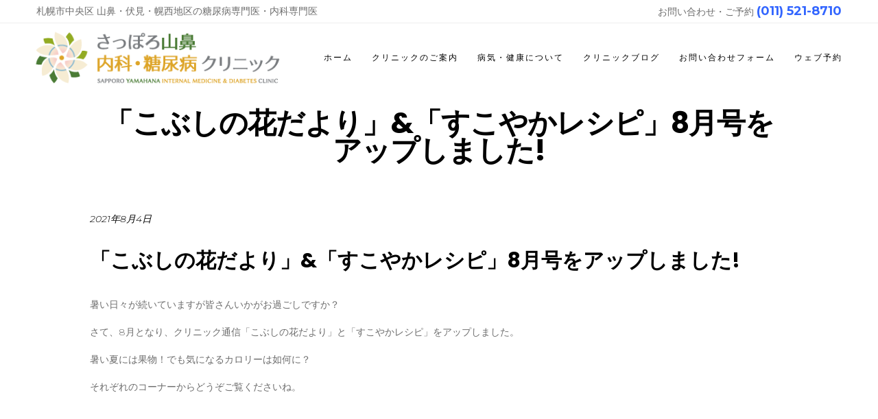

--- FILE ---
content_type: text/html; charset=UTF-8
request_url: https://clinic.yamahana.jp/archives/2180
body_size: 10959
content:
<!DOCTYPE html>
<html lang="ja">
<head>
	<!-- Google tag (gtag.js) -->
<script async src="https://www.googletagmanager.com/gtag/js?id=G-C693VLN98R">
</script>
<script>
  window.dataLayer = window.dataLayer || [];
  function gtag(){dataLayer.push(arguments);}
  gtag('js', new Date());

  gtag('config', 'G-C693VLN98R');
</script>
	<meta charset="UTF-8" />
			<meta name="viewport" content="width=device-width,initial-scale=1,user-scalable=no">
		<title>さっぽろ山鼻内科・糖尿病クリニック |   「こぶしの花だより」&#038;「すこやかレシピ」8月号をアップしました!</title>

	
			
				
	<link rel="profile" href="http://gmpg.org/xfn/11"/>
			<link rel="pingback" href="https://yamahana.jp/clinic/xmlrpc.php">
		<link rel="shortcut icon" type="image/x-icon" href="http://yamahana.jp/clinic/wp-content/uploads/2018/10/fav-150x150.png" />
	<link rel="apple-touch-icon" href="http://yamahana.jp/clinic/wp-content/uploads/2018/10/fav-150x150.png" />
	<!--[if gte IE 9]>
	<style type="text/css">
		.gradient {
			filter: none;
		}
	</style>
	<![endif]-->

	<link href='//fonts.googleapis.com/css?family=Raleway:100,100italic,200,200italic,300,300italic,400,400italic,500,500italic,600,600italic,700,700italic,800,800italic,900,900italic|Crete+Round:100,100italic,200,200italic,300,300italic,400,400italic,500,500italic,600,600italic,700,700italic,800,800italic,900,900italic|Montserrat:100,100italic,200,200italic,300,300italic,400,400italic,500,500italic,600,600italic,700,700italic,800,800italic,900,900italic|Poppins:100,100italic,200,200italic,300,300italic,400,400italic,500,500italic,600,600italic,700,700italic,800,800italic,900,900italic&#038;subset=latin,latin-ext' rel='stylesheet' type='text/css' />
<meta name='robots' content='max-image-preview:large' />
	<style>img:is([sizes="auto" i], [sizes^="auto," i]) { contain-intrinsic-size: 3000px 1500px }</style>
	<link rel='dns-prefetch' href='//webfonts.xserver.jp' />
<link rel='dns-prefetch' href='//yamahana.jp' />
<link rel="alternate" type="application/rss+xml" title="さっぽろ山鼻内科・糖尿病クリニック &raquo; フィード" href="https://clinic.yamahana.jp/feed" />
<link rel="alternate" type="application/rss+xml" title="さっぽろ山鼻内科・糖尿病クリニック &raquo; コメントフィード" href="https://clinic.yamahana.jp/comments/feed" />
<link rel="alternate" type="application/rss+xml" title="さっぽろ山鼻内科・糖尿病クリニック &raquo; 「こぶしの花だより」&#038;「すこやかレシピ」8月号をアップしました! のコメントのフィード" href="https://clinic.yamahana.jp/archives/2180/feed" />
<script type="text/javascript">
/* <![CDATA[ */
window._wpemojiSettings = {"baseUrl":"https:\/\/s.w.org\/images\/core\/emoji\/16.0.1\/72x72\/","ext":".png","svgUrl":"https:\/\/s.w.org\/images\/core\/emoji\/16.0.1\/svg\/","svgExt":".svg","source":{"concatemoji":"https:\/\/yamahana.jp\/clinic\/wp-includes\/js\/wp-emoji-release.min.js?ver=6.8.3"}};
/*! This file is auto-generated */
!function(s,n){var o,i,e;function c(e){try{var t={supportTests:e,timestamp:(new Date).valueOf()};sessionStorage.setItem(o,JSON.stringify(t))}catch(e){}}function p(e,t,n){e.clearRect(0,0,e.canvas.width,e.canvas.height),e.fillText(t,0,0);var t=new Uint32Array(e.getImageData(0,0,e.canvas.width,e.canvas.height).data),a=(e.clearRect(0,0,e.canvas.width,e.canvas.height),e.fillText(n,0,0),new Uint32Array(e.getImageData(0,0,e.canvas.width,e.canvas.height).data));return t.every(function(e,t){return e===a[t]})}function u(e,t){e.clearRect(0,0,e.canvas.width,e.canvas.height),e.fillText(t,0,0);for(var n=e.getImageData(16,16,1,1),a=0;a<n.data.length;a++)if(0!==n.data[a])return!1;return!0}function f(e,t,n,a){switch(t){case"flag":return n(e,"\ud83c\udff3\ufe0f\u200d\u26a7\ufe0f","\ud83c\udff3\ufe0f\u200b\u26a7\ufe0f")?!1:!n(e,"\ud83c\udde8\ud83c\uddf6","\ud83c\udde8\u200b\ud83c\uddf6")&&!n(e,"\ud83c\udff4\udb40\udc67\udb40\udc62\udb40\udc65\udb40\udc6e\udb40\udc67\udb40\udc7f","\ud83c\udff4\u200b\udb40\udc67\u200b\udb40\udc62\u200b\udb40\udc65\u200b\udb40\udc6e\u200b\udb40\udc67\u200b\udb40\udc7f");case"emoji":return!a(e,"\ud83e\udedf")}return!1}function g(e,t,n,a){var r="undefined"!=typeof WorkerGlobalScope&&self instanceof WorkerGlobalScope?new OffscreenCanvas(300,150):s.createElement("canvas"),o=r.getContext("2d",{willReadFrequently:!0}),i=(o.textBaseline="top",o.font="600 32px Arial",{});return e.forEach(function(e){i[e]=t(o,e,n,a)}),i}function t(e){var t=s.createElement("script");t.src=e,t.defer=!0,s.head.appendChild(t)}"undefined"!=typeof Promise&&(o="wpEmojiSettingsSupports",i=["flag","emoji"],n.supports={everything:!0,everythingExceptFlag:!0},e=new Promise(function(e){s.addEventListener("DOMContentLoaded",e,{once:!0})}),new Promise(function(t){var n=function(){try{var e=JSON.parse(sessionStorage.getItem(o));if("object"==typeof e&&"number"==typeof e.timestamp&&(new Date).valueOf()<e.timestamp+604800&&"object"==typeof e.supportTests)return e.supportTests}catch(e){}return null}();if(!n){if("undefined"!=typeof Worker&&"undefined"!=typeof OffscreenCanvas&&"undefined"!=typeof URL&&URL.createObjectURL&&"undefined"!=typeof Blob)try{var e="postMessage("+g.toString()+"("+[JSON.stringify(i),f.toString(),p.toString(),u.toString()].join(",")+"));",a=new Blob([e],{type:"text/javascript"}),r=new Worker(URL.createObjectURL(a),{name:"wpTestEmojiSupports"});return void(r.onmessage=function(e){c(n=e.data),r.terminate(),t(n)})}catch(e){}c(n=g(i,f,p,u))}t(n)}).then(function(e){for(var t in e)n.supports[t]=e[t],n.supports.everything=n.supports.everything&&n.supports[t],"flag"!==t&&(n.supports.everythingExceptFlag=n.supports.everythingExceptFlag&&n.supports[t]);n.supports.everythingExceptFlag=n.supports.everythingExceptFlag&&!n.supports.flag,n.DOMReady=!1,n.readyCallback=function(){n.DOMReady=!0}}).then(function(){return e}).then(function(){var e;n.supports.everything||(n.readyCallback(),(e=n.source||{}).concatemoji?t(e.concatemoji):e.wpemoji&&e.twemoji&&(t(e.twemoji),t(e.wpemoji)))}))}((window,document),window._wpemojiSettings);
/* ]]> */
</script>
<link rel='stylesheet' id='layerslider-css' href='https://yamahana.jp/clinic/wp-content/plugins/LayerSlider/assets/static/layerslider/css/layerslider.css?ver=8.1.2' type='text/css' media='all' />
<style id='wp-emoji-styles-inline-css' type='text/css'>

	img.wp-smiley, img.emoji {
		display: inline !important;
		border: none !important;
		box-shadow: none !important;
		height: 1em !important;
		width: 1em !important;
		margin: 0 0.07em !important;
		vertical-align: -0.1em !important;
		background: none !important;
		padding: 0 !important;
	}
</style>
<link rel='stylesheet' id='contact-form-7-css' href='https://yamahana.jp/clinic/wp-content/plugins/contact-form-7/includes/css/styles.css?ver=6.1.4' type='text/css' media='all' />
<link rel='stylesheet' id='whats-new-style-css' href='https://yamahana.jp/clinic/wp-content/plugins/whats-new-genarator/whats-new.css?ver=2.0.2' type='text/css' media='all' />
<style id='woocommerce-inline-inline-css' type='text/css'>
.woocommerce form .form-row .required { visibility: visible; }
</style>
<link rel='stylesheet' id='qode_default_style-css' href='https://yamahana.jp/clinic/wp-content/themes/stockholm/style.css?ver=6.8.3' type='text/css' media='all' />
<link rel='stylesheet' id='qode_stylesheet-css' href='https://yamahana.jp/clinic/wp-content/themes/stockholm/css/stylesheet.min.css?ver=6.8.3' type='text/css' media='all' />
<link rel='stylesheet' id='qode_woocommerce-css' href='https://yamahana.jp/clinic/wp-content/themes/stockholm/css/woocommerce.min.css?ver=6.8.3' type='text/css' media='all' />
<link rel='stylesheet' id='qode_style_dynamic-css' href='https://yamahana.jp/clinic/wp-content/themes/stockholm/css/style_dynamic.css?ver=1544170695' type='text/css' media='all' />
<link rel='stylesheet' id='qode_font-awesome-css' href='https://yamahana.jp/clinic/wp-content/themes/stockholm/css/font-awesome/css/font-awesome.min.css?ver=6.8.3' type='text/css' media='all' />
<link rel='stylesheet' id='qode_elegant-icons-css' href='https://yamahana.jp/clinic/wp-content/themes/stockholm/css/elegant-icons/style.min.css?ver=6.8.3' type='text/css' media='all' />
<link rel='stylesheet' id='qode_linear-icons-css' href='https://yamahana.jp/clinic/wp-content/themes/stockholm/css/linear-icons/style.css?ver=6.8.3' type='text/css' media='all' />
<link rel='stylesheet' id='mediaelement-css' href='https://yamahana.jp/clinic/wp-includes/js/mediaelement/mediaelementplayer-legacy.min.css?ver=4.2.17' type='text/css' media='all' />
<link rel='stylesheet' id='wp-mediaelement-css' href='https://yamahana.jp/clinic/wp-includes/js/mediaelement/wp-mediaelement.min.css?ver=6.8.3' type='text/css' media='all' />
<link rel='stylesheet' id='qode_responsive-css' href='https://yamahana.jp/clinic/wp-content/themes/stockholm/css/responsive.min.css?ver=6.8.3' type='text/css' media='all' />
<link rel='stylesheet' id='qode_style_dynamic_responsive-css' href='https://yamahana.jp/clinic/wp-content/themes/stockholm/css/style_dynamic_responsive.css?ver=1544170695' type='text/css' media='all' />
<link rel='stylesheet' id='js_composer_front-css' href='https://yamahana.jp/clinic/wp-content/plugins/js_composer/assets/css/js_composer.min.css?ver=8.0.1' type='text/css' media='all' />
<link rel='stylesheet' id='qode_custom_css-css' href='https://yamahana.jp/clinic/wp-content/themes/stockholm/css/custom_css.css?ver=1544170695' type='text/css' media='all' />
<link rel='stylesheet' id='qode_webkit-css' href='https://yamahana.jp/clinic/wp-content/themes/stockholm/css/webkit_stylesheet.css?ver=6.8.3' type='text/css' media='all' />
<link rel='stylesheet' id='qode_woocommerce_responsive-css' href='https://yamahana.jp/clinic/wp-content/themes/stockholm/css/woocommerce_responsive.min.css?ver=6.8.3' type='text/css' media='all' />
<script type="text/javascript" src="https://yamahana.jp/clinic/wp-includes/js/jquery/jquery.min.js?ver=3.7.1" id="jquery-core-js"></script>
<script type="text/javascript" src="https://yamahana.jp/clinic/wp-includes/js/jquery/jquery-migrate.min.js?ver=3.4.1" id="jquery-migrate-js"></script>
<script type="text/javascript" src="//webfonts.xserver.jp/js/xserverv3.js?fadein=0&amp;ver=2.0.9" id="typesquare_std-js"></script>
<script type="text/javascript" id="layerslider-utils-js-extra">
/* <![CDATA[ */
var LS_Meta = {"v":"8.1.2","fixGSAP":"1"};
/* ]]> */
</script>
<script type="text/javascript" src="https://yamahana.jp/clinic/wp-content/plugins/LayerSlider/assets/static/layerslider/js/layerslider.utils.js?ver=8.1.2" id="layerslider-utils-js"></script>
<script type="text/javascript" src="https://yamahana.jp/clinic/wp-content/plugins/LayerSlider/assets/static/layerslider/js/layerslider.kreaturamedia.jquery.js?ver=8.1.2" id="layerslider-js"></script>
<script type="text/javascript" src="https://yamahana.jp/clinic/wp-content/plugins/LayerSlider/assets/static/layerslider/js/layerslider.transitions.js?ver=8.1.2" id="layerslider-transitions-js"></script>
<script type="text/javascript" src="https://yamahana.jp/clinic/wp-content/plugins/woocommerce/assets/js/jquery-blockui/jquery.blockUI.min.js?ver=2.7.0-wc.10.4.3" id="wc-jquery-blockui-js" data-wp-strategy="defer"></script>
<script type="text/javascript" id="wc-add-to-cart-js-extra">
/* <![CDATA[ */
var wc_add_to_cart_params = {"ajax_url":"\/clinic\/wp-admin\/admin-ajax.php","wc_ajax_url":"\/?wc-ajax=%%endpoint%%","i18n_view_cart":"\u304a\u8cb7\u3044\u7269\u30ab\u30b4\u3092\u8868\u793a","cart_url":"https:\/\/clinic.yamahana.jp","is_cart":"","cart_redirect_after_add":"no"};
/* ]]> */
</script>
<script type="text/javascript" src="https://yamahana.jp/clinic/wp-content/plugins/woocommerce/assets/js/frontend/add-to-cart.min.js?ver=10.4.3" id="wc-add-to-cart-js" data-wp-strategy="defer"></script>
<script type="text/javascript" src="https://yamahana.jp/clinic/wp-content/plugins/woocommerce/assets/js/js-cookie/js.cookie.min.js?ver=2.1.4-wc.10.4.3" id="wc-js-cookie-js" defer="defer" data-wp-strategy="defer"></script>
<script type="text/javascript" id="woocommerce-js-extra">
/* <![CDATA[ */
var woocommerce_params = {"ajax_url":"\/clinic\/wp-admin\/admin-ajax.php","wc_ajax_url":"\/?wc-ajax=%%endpoint%%","i18n_password_show":"\u30d1\u30b9\u30ef\u30fc\u30c9\u3092\u8868\u793a","i18n_password_hide":"\u30d1\u30b9\u30ef\u30fc\u30c9\u3092\u96a0\u3059"};
/* ]]> */
</script>
<script type="text/javascript" src="https://yamahana.jp/clinic/wp-content/plugins/woocommerce/assets/js/frontend/woocommerce.min.js?ver=10.4.3" id="woocommerce-js" defer="defer" data-wp-strategy="defer"></script>
<script type="text/javascript" src="https://yamahana.jp/clinic/wp-content/plugins/js_composer/assets/js/vendors/woocommerce-add-to-cart.js?ver=8.0.1" id="vc_woocommerce-add-to-cart-js-js"></script>
<script type="text/javascript" src="https://yamahana.jp/clinic/wp-content/plugins/woocommerce/assets/js/select2/select2.full.min.js?ver=4.0.3-wc.10.4.3" id="wc-select2-js" defer="defer" data-wp-strategy="defer"></script>
<script></script><meta name="generator" content="Powered by LayerSlider 8.1.2 - Build Heros, Sliders, and Popups. Create Animations and Beautiful, Rich Web Content as Easy as Never Before on WordPress." />
<!-- LayerSlider updates and docs at: https://layerslider.com -->
<link rel="https://api.w.org/" href="https://clinic.yamahana.jp/wp-json/" /><link rel="alternate" title="JSON" type="application/json" href="https://clinic.yamahana.jp/wp-json/wp/v2/posts/2180" /><link rel="EditURI" type="application/rsd+xml" title="RSD" href="https://yamahana.jp/clinic/xmlrpc.php?rsd" />
<meta name="generator" content="WordPress 6.8.3" />
<meta name="generator" content="WooCommerce 10.4.3" />
<link rel="canonical" href="https://clinic.yamahana.jp/archives/2180" />
<link rel='shortlink' href='https://clinic.yamahana.jp/?p=2180' />
<link rel="alternate" title="oEmbed (JSON)" type="application/json+oembed" href="https://clinic.yamahana.jp/wp-json/oembed/1.0/embed?url=https%3A%2F%2Fclinic.yamahana.jp%2Farchives%2F2180" />
<link rel="alternate" title="oEmbed (XML)" type="text/xml+oembed" href="https://clinic.yamahana.jp/wp-json/oembed/1.0/embed?url=https%3A%2F%2Fclinic.yamahana.jp%2Farchives%2F2180&#038;format=xml" />
	<noscript><style>.woocommerce-product-gallery{ opacity: 1 !important; }</style></noscript>
	<style type="text/css">.recentcomments a{display:inline !important;padding:0 !important;margin:0 !important;}</style><meta name="generator" content="Powered by WPBakery Page Builder - drag and drop page builder for WordPress."/>
		<style type="text/css" id="wp-custom-css">
			
input.wpcf7-form-control.wpcf7-date,input.wpcf7-form-control.wpcf7-number,input.wpcf7-form-control.wpcf7-quiz,input.wpcf7-form-control.wpcf7-text,select.wpcf7-form-control.wpcf7-select,textarea.wpcf7-form-control.wpcf7-textarea {
    margin: 0 0 15px;
    padding: 10px 17px;
    border: 2px solid transparent;
    outline: 0;
    resize: none;
    font-family: inherit;
    line-height: 18px;
    background-color: #f5f5f5;
    color: #000000;
    -webkit-box-sizing: border-box;
    -moz-box-sizing: border-box;
    box-sizing: border-box;
}
		</style>
		<noscript><style> .wpb_animate_when_almost_visible { opacity: 1; }</style></noscript>
</head>

<body class="wp-singular post-template-default single single-post postid-2180 single-format-standard wp-theme-stockholm theme-stockholm woocommerce-no-js  select-theme-ver-4.5 smooth_scroll header_top_hide_on_mobile wpb-js-composer js-comp-ver-8.0.1 vc_responsive">

<div class="wrapper">
<div class="wrapper_inner">
<!-- Google Analytics start -->
<!-- Google Analytics end -->

	<header class="page_header scrolled_not_transparent has_top scroll_header_top_area  fixed">
		<div class="header_inner clearfix">

		<div class="header_top_bottom_holder">
					<div class="header_top clearfix" style='' >
										<div class="left">
							<div class="inner">
								<div class="header-widget widget_text header-left-widget">			<div class="textwidget"><p>札幌市中央区 山鼻・伏見・幌西地区の糖尿病専門医・内科専門医</p>
</div>
		</div>							</div>
						</div>
						<div class="right">
							<div class="inner">
								<div class="header-widget widget_text header-right-widget">			<div class="textwidget"><p>お問い合わせ・ご予約 <span style="color: #3366ff; font-size: large;"><b>(011) 521-8710 </b></span></p>
</div>
		</div>							</div>
						</div>
									</div>
				<div class="header_bottom clearfix" style='' >
			                    					<div class="header_inner_left">
                        													<div class="mobile_menu_button"><span><i class="fa fa-bars"></i></span></div>
												<div class="logo_wrapper">
														<div class="q_logo"><a href="https://clinic.yamahana.jp/"><img class="normal" src="http://yamahana.jp/clinic/wp-content/uploads/2018/10/logo3.png" alt="Logo"/><img class="light" src="http://yamahana.jp/clinic/wp-content/uploads/2018/10/logo3.png" alt="Logo"/><img class="dark" src="http://yamahana.jp/clinic/wp-content/uploads/2018/10/logo3.png" alt="Logo"/><img class="sticky" src="http://yamahana.jp/clinic/wp-content/uploads/2018/10/logo3.png" alt="Logo"/></a></div>
                            						</div>
						                        					</div>
										                                                							<div class="header_inner_right">
								<div class="side_menu_button_wrapper right">
																											<div class="side_menu_button">
																																							</div>
								</div>
							</div>
																		<nav class="main_menu drop_down   right">
							<ul id="menu-yamahana" class=""><li id="nav-menu-item-1002" class="menu-item menu-item-type-post_type menu-item-object-page menu-item-home  narrow"><a href="https://clinic.yamahana.jp/" class=""><i class="menu_icon fa blank"></i><span class="menu-text">ホーム</span><span class="plus"></span></a></li>
<li id="nav-menu-item-1067" class="menu-item menu-item-type-post_type menu-item-object-page menu-item-has-children  has_sub narrow"><a href="https://clinic.yamahana.jp/outline" class=""><i class="menu_icon fa blank"></i><span class="menu-text">クリニックのご案内</span><span class="plus"></span></a>
<div class="second"><div class="inner"><ul>
	<li id="nav-menu-item-1000" class="menu-item menu-item-type-post_type menu-item-object-page "><a href="https://clinic.yamahana.jp/doctor" class=""><i class="menu_icon fa blank"></i><span class="menu-text">院長あいさつ・当院の理念</span><span class="plus"></span></a></li>
	<li id="nav-menu-item-1001" class="menu-item menu-item-type-post_type menu-item-object-page "><a href="https://clinic.yamahana.jp/information" class=""><i class="menu_icon fa blank"></i><span class="menu-text">当院で行う診療・設備</span><span class="plus"></span></a></li>
	<li id="nav-menu-item-1449" class="menu-item menu-item-type-post_type menu-item-object-page "><a href="https://clinic.yamahana.jp/clinicalflow" class=""><i class="menu_icon fa blank"></i><span class="menu-text">当院診療の流れ</span><span class="plus"></span></a></li>
	<li id="nav-menu-item-1258" class="menu-item menu-item-type-post_type menu-item-object-page menu-item-has-children sub"><a href="https://clinic.yamahana.jp/mc_vac" class=""><i class="menu_icon fa blank"></i><span class="menu-text">健康診断・ワクチンについて</span><span class="plus"></span><i class="q_menu_arrow fa fa-angle-right"></i></a>
	<ul>
		<li id="nav-menu-item-1576" class="menu-item menu-item-type-post_type menu-item-object-page "><a href="https://clinic.yamahana.jp/mc_vac/tokutei" class=""><i class="menu_icon fa blank"></i><span class="menu-text">特定保健指導について</span><span class="plus"></span></a></li>
	</ul>
</li>
	<li id="nav-menu-item-1197" class="menu-item menu-item-type-post_type menu-item-object-page "><a href="https://clinic.yamahana.jp/eiyou" class=""><i class="menu_icon fa blank"></i><span class="menu-text">栄養相談について</span><span class="plus"></span></a></li>
	<li id="nav-menu-item-1539" class="menu-item menu-item-type-post_type menu-item-object-page "><a href="https://clinic.yamahana.jp/ci" class=""><i class="menu_icon fa blank"></i><span class="menu-text">診療実績</span><span class="plus"></span></a></li>
	<li id="nav-menu-item-1225" class="menu-item menu-item-type-post_type menu-item-object-page "><a href="https://clinic.yamahana.jp/access" class=""><i class="menu_icon fa blank"></i><span class="menu-text">交通アクセス</span><span class="plus"></span></a></li>
	<li id="nav-menu-item-1358" class="menu-item menu-item-type-post_type menu-item-object-page "><a href="https://clinic.yamahana.jp/renkei" class=""><i class="menu_icon fa blank"></i><span class="menu-text">連携医療機関</span><span class="plus"></span></a></li>
	<li id="nav-menu-item-1114" class="menu-item menu-item-type-post_type menu-item-object-page "><a href="https://clinic.yamahana.jp/privacy-2" class=""><i class="menu_icon fa blank"></i><span class="menu-text">個人情報に関する取り扱いについて</span><span class="plus"></span></a></li>
</ul></div></div>
</li>
<li id="nav-menu-item-1003" class="menu-item menu-item-type-post_type menu-item-object-page menu-item-has-children  has_sub narrow"><a href="https://clinic.yamahana.jp/health" class=""><i class="menu_icon fa blank"></i><span class="menu-text">病気・健康について</span><span class="plus"></span></a>
<div class="second"><div class="inner"><ul>
	<li id="nav-menu-item-998" class="menu-item menu-item-type-post_type menu-item-object-page "><a href="https://clinic.yamahana.jp/diabetes" class=""><i class="menu_icon fa blank"></i><span class="menu-text">糖尿病について</span><span class="plus"></span></a></li>
	<li id="nav-menu-item-1510" class="menu-item menu-item-type-post_type menu-item-object-page "><a href="https://clinic.yamahana.jp/diabetes/tousekiyobo" class=""><i class="menu_icon fa blank"></i><span class="menu-text">糖尿病透析予防外来について</span><span class="plus"></span></a></li>
	<li id="nav-menu-item-1391" class="menu-item menu-item-type-post_type menu-item-object-page "><a href="https://clinic.yamahana.jp/fmradio" class=""><i class="menu_icon fa blank"></i><span class="menu-text">健康教室＆FMラジオ</span><span class="plus"></span></a></li>
	<li id="nav-menu-item-1211" class="menu-item menu-item-type-post_type menu-item-object-page "><a href="https://clinic.yamahana.jp/diabetes/dm_diet" class=""><i class="menu_icon fa blank"></i><span class="menu-text">糖尿病の食事療法</span><span class="plus"></span></a></li>
	<li id="nav-menu-item-1289" class="menu-item menu-item-type-post_type menu-item-object-page "><a href="https://clinic.yamahana.jp/diabetes/dm_footcare" class=""><i class="menu_icon fa blank"></i><span class="menu-text">糖尿病とフットケア</span><span class="plus"></span></a></li>
	<li id="nav-menu-item-1350" class="menu-item menu-item-type-post_type menu-item-object-page "><a href="https://clinic.yamahana.jp/diabetes/cgm" class=""><i class="menu_icon fa blank"></i><span class="menu-text">皮下連続式グルコース測定(CGM)</span><span class="plus"></span></a></li>
</ul></div></div>
</li>
<li id="nav-menu-item-1142" class="menu-item menu-item-type-custom menu-item-object-custom  narrow"><a href="http://sapporoyamahana-dm.blog.jp/" class=""><i class="menu_icon fa blank"></i><span class="menu-text">クリニックブログ</span><span class="plus"></span></a></li>
<li id="nav-menu-item-1004" class="menu-item menu-item-type-post_type menu-item-object-page  narrow"><a href="https://clinic.yamahana.jp/admin" class=""><i class="menu_icon fa blank"></i><span class="menu-text">お問い合わせフォーム</span><span class="plus"></span></a></li>
<li id="nav-menu-item-1376" class="menu-item menu-item-type-post_type menu-item-object-page  narrow"><a href="https://clinic.yamahana.jp/reserve" class=""><i class="menu_icon fa blank"></i><span class="menu-text">ウェブ予約</span><span class="plus"></span></a></li>
</ul>						</nav>
												                        											<nav class="mobile_menu">
							<ul id="menu-yamahana-1" class=""><li id="mobile-menu-item-1002" class="menu-item menu-item-type-post_type menu-item-object-page menu-item-home "><a href="https://clinic.yamahana.jp/" class=""><span>ホーム</span></a><span class="mobile_arrow"><i class="fa fa-angle-right"></i><i class="fa fa-angle-down"></i></span></li>
<li id="mobile-menu-item-1067" class="menu-item menu-item-type-post_type menu-item-object-page menu-item-has-children  has_sub"><a href="https://clinic.yamahana.jp/outline" class=""><span>クリニックのご案内</span></a><span class="mobile_arrow"><i class="fa fa-angle-right"></i><i class="fa fa-angle-down"></i></span>
<ul class="sub_menu">
	<li id="mobile-menu-item-1000" class="menu-item menu-item-type-post_type menu-item-object-page "><a href="https://clinic.yamahana.jp/doctor" class=""><span>院長あいさつ・当院の理念</span></a><span class="mobile_arrow"><i class="fa fa-angle-right"></i><i class="fa fa-angle-down"></i></span></li>
	<li id="mobile-menu-item-1001" class="menu-item menu-item-type-post_type menu-item-object-page "><a href="https://clinic.yamahana.jp/information" class=""><span>当院で行う診療・設備</span></a><span class="mobile_arrow"><i class="fa fa-angle-right"></i><i class="fa fa-angle-down"></i></span></li>
	<li id="mobile-menu-item-1449" class="menu-item menu-item-type-post_type menu-item-object-page "><a href="https://clinic.yamahana.jp/clinicalflow" class=""><span>当院診療の流れ</span></a><span class="mobile_arrow"><i class="fa fa-angle-right"></i><i class="fa fa-angle-down"></i></span></li>
	<li id="mobile-menu-item-1258" class="menu-item menu-item-type-post_type menu-item-object-page menu-item-has-children  has_sub"><a href="https://clinic.yamahana.jp/mc_vac" class=""><span>健康診断・ワクチンについて</span></a><span class="mobile_arrow"><i class="fa fa-angle-right"></i><i class="fa fa-angle-down"></i></span>
	<ul class="sub_menu">
		<li id="mobile-menu-item-1576" class="menu-item menu-item-type-post_type menu-item-object-page "><a href="https://clinic.yamahana.jp/mc_vac/tokutei" class=""><span>特定保健指導について</span></a><span class="mobile_arrow"><i class="fa fa-angle-right"></i><i class="fa fa-angle-down"></i></span></li>
	</ul>
</li>
	<li id="mobile-menu-item-1197" class="menu-item menu-item-type-post_type menu-item-object-page "><a href="https://clinic.yamahana.jp/eiyou" class=""><span>栄養相談について</span></a><span class="mobile_arrow"><i class="fa fa-angle-right"></i><i class="fa fa-angle-down"></i></span></li>
	<li id="mobile-menu-item-1539" class="menu-item menu-item-type-post_type menu-item-object-page "><a href="https://clinic.yamahana.jp/ci" class=""><span>診療実績</span></a><span class="mobile_arrow"><i class="fa fa-angle-right"></i><i class="fa fa-angle-down"></i></span></li>
	<li id="mobile-menu-item-1225" class="menu-item menu-item-type-post_type menu-item-object-page "><a href="https://clinic.yamahana.jp/access" class=""><span>交通アクセス</span></a><span class="mobile_arrow"><i class="fa fa-angle-right"></i><i class="fa fa-angle-down"></i></span></li>
	<li id="mobile-menu-item-1358" class="menu-item menu-item-type-post_type menu-item-object-page "><a href="https://clinic.yamahana.jp/renkei" class=""><span>連携医療機関</span></a><span class="mobile_arrow"><i class="fa fa-angle-right"></i><i class="fa fa-angle-down"></i></span></li>
	<li id="mobile-menu-item-1114" class="menu-item menu-item-type-post_type menu-item-object-page "><a href="https://clinic.yamahana.jp/privacy-2" class=""><span>個人情報に関する取り扱いについて</span></a><span class="mobile_arrow"><i class="fa fa-angle-right"></i><i class="fa fa-angle-down"></i></span></li>
</ul>
</li>
<li id="mobile-menu-item-1003" class="menu-item menu-item-type-post_type menu-item-object-page menu-item-has-children  has_sub"><a href="https://clinic.yamahana.jp/health" class=""><span>病気・健康について</span></a><span class="mobile_arrow"><i class="fa fa-angle-right"></i><i class="fa fa-angle-down"></i></span>
<ul class="sub_menu">
	<li id="mobile-menu-item-998" class="menu-item menu-item-type-post_type menu-item-object-page "><a href="https://clinic.yamahana.jp/diabetes" class=""><span>糖尿病について</span></a><span class="mobile_arrow"><i class="fa fa-angle-right"></i><i class="fa fa-angle-down"></i></span></li>
	<li id="mobile-menu-item-1510" class="menu-item menu-item-type-post_type menu-item-object-page "><a href="https://clinic.yamahana.jp/diabetes/tousekiyobo" class=""><span>糖尿病透析予防外来について</span></a><span class="mobile_arrow"><i class="fa fa-angle-right"></i><i class="fa fa-angle-down"></i></span></li>
	<li id="mobile-menu-item-1391" class="menu-item menu-item-type-post_type menu-item-object-page "><a href="https://clinic.yamahana.jp/fmradio" class=""><span>健康教室＆FMラジオ</span></a><span class="mobile_arrow"><i class="fa fa-angle-right"></i><i class="fa fa-angle-down"></i></span></li>
	<li id="mobile-menu-item-1211" class="menu-item menu-item-type-post_type menu-item-object-page "><a href="https://clinic.yamahana.jp/diabetes/dm_diet" class=""><span>糖尿病の食事療法</span></a><span class="mobile_arrow"><i class="fa fa-angle-right"></i><i class="fa fa-angle-down"></i></span></li>
	<li id="mobile-menu-item-1289" class="menu-item menu-item-type-post_type menu-item-object-page "><a href="https://clinic.yamahana.jp/diabetes/dm_footcare" class=""><span>糖尿病とフットケア</span></a><span class="mobile_arrow"><i class="fa fa-angle-right"></i><i class="fa fa-angle-down"></i></span></li>
	<li id="mobile-menu-item-1350" class="menu-item menu-item-type-post_type menu-item-object-page "><a href="https://clinic.yamahana.jp/diabetes/cgm" class=""><span>皮下連続式グルコース測定(CGM)</span></a><span class="mobile_arrow"><i class="fa fa-angle-right"></i><i class="fa fa-angle-down"></i></span></li>
</ul>
</li>
<li id="mobile-menu-item-1142" class="menu-item menu-item-type-custom menu-item-object-custom "><a href="http://sapporoyamahana-dm.blog.jp/" class=""><span>クリニックブログ</span></a><span class="mobile_arrow"><i class="fa fa-angle-right"></i><i class="fa fa-angle-down"></i></span></li>
<li id="mobile-menu-item-1004" class="menu-item menu-item-type-post_type menu-item-object-page "><a href="https://clinic.yamahana.jp/admin" class=""><span>お問い合わせフォーム</span></a><span class="mobile_arrow"><i class="fa fa-angle-right"></i><i class="fa fa-angle-down"></i></span></li>
<li id="mobile-menu-item-1376" class="menu-item menu-item-type-post_type menu-item-object-page "><a href="https://clinic.yamahana.jp/reserve" class=""><span>ウェブ予約</span></a><span class="mobile_arrow"><i class="fa fa-angle-right"></i><i class="fa fa-angle-down"></i></span></li>
</ul>						</nav>
									</div>
		</div>
	</div>

	</header>






<div class="content content_top_margin">
			<div class="content_inner  ">
											<div class="title_outer title_without_animation  " data-height="100">
		<div class="title position_center standard_title with_background_color with_title_text_bg_color" style="height:100px;background-color:#ffffff;">
			<div class="image not_responsive"></div>
			
				<div class="title_holder" >
					<div class="container">
						<div class="container_inner clearfix">
								<div class="title_subtitle_holder" >
								
                                    
                                                                                    <h1 style="background-color: rgba(255,255,255,1)" ><span>「こぶしの花だより」&#038;「すこやかレシピ」8月号をアップしました!</span></h1>
                                        
                                                                                
                                    								</div>
														</div>
					</div>
				</div>
		</div>
	</div>
								<div class="container">
					<div class="container_inner default_template_holder" >
				
											<div class="blog_holder blog_single">
						
		<article id="post-2180" class="post-2180 post type-post status-publish format-standard hentry category-1">
			<div class="post_content_holder">
								<div class="post_text">
					<div class="post_text_inner">
												<div class="post_info">
															<span class="time">
									<span>2021年8月4日</span>
								</span>
																											</div>
												<div class="post_content">
							<h2><span>「こぶしの花だより」&#038;「すこやかレシピ」8月号をアップしました!</span></h2>
							<p>暑い日々が続いていますが皆さんいかがお過ごしですか？</p>
<p>さて、8月となり、クリニック通信「こぶしの花だより」と「すこやかレシピ」をアップしました。</p>
<p>暑い夏には果物！でも気になるカロリーは如何に？</p>
<p>それぞれのコーナーからどうぞご覧くださいね。</p>
							<div class="clear"></div>
													</div>
					</div>
				</div>
			</div>
		</article>						<br/><br/> 
						
										</div>
				</div>
			</div>						
	



    </div>
</div>
<footer class="footer_border_columns">
	<div class="footer_inner clearfix">
							<div class="footer_bottom_holder">
								<div class="footer_bottom">
								<div class="textwidget"><hr width="90%" />
<div class="page" title="Page 5">
<div class="section">
<div class="layoutArea">
<div class="column">
<p><strong>さっぽろ山鼻内科・糖尿病クリニック</strong></p>
</div>
</div>
</div>
</div>
<p>お問い合わせ・ご予約は<br />
電話 011-521-8710</p>
<p>〒064-0917 北海道札幌市中央区南17条西17丁目3番1号</p>
</div>
						</div>
			</div>
			</div>
</footer>
</div>
</div>
<script type="speculationrules">
{"prefetch":[{"source":"document","where":{"and":[{"href_matches":"\/*"},{"not":{"href_matches":["\/clinic\/wp-*.php","\/clinic\/wp-admin\/*","\/clinic\/wp-content\/uploads\/*","\/clinic\/wp-content\/*","\/clinic\/wp-content\/plugins\/*","\/clinic\/wp-content\/themes\/stockholm\/*","\/*\\?(.+)"]}},{"not":{"selector_matches":"a[rel~=\"nofollow\"]"}},{"not":{"selector_matches":".no-prefetch, .no-prefetch a"}}]},"eagerness":"conservative"}]}
</script>
	<script type='text/javascript'>
		(function () {
			var c = document.body.className;
			c = c.replace(/woocommerce-no-js/, 'woocommerce-js');
			document.body.className = c;
		})();
	</script>
	<link rel='stylesheet' id='wc-blocks-style-css' href='https://yamahana.jp/clinic/wp-content/plugins/woocommerce/assets/client/blocks/wc-blocks.css?ver=wc-10.4.3' type='text/css' media='all' />
<script type="text/javascript" src="https://yamahana.jp/clinic/wp-includes/js/dist/hooks.min.js?ver=4d63a3d491d11ffd8ac6" id="wp-hooks-js"></script>
<script type="text/javascript" src="https://yamahana.jp/clinic/wp-includes/js/dist/i18n.min.js?ver=5e580eb46a90c2b997e6" id="wp-i18n-js"></script>
<script type="text/javascript" id="wp-i18n-js-after">
/* <![CDATA[ */
wp.i18n.setLocaleData( { 'text direction\u0004ltr': [ 'ltr' ] } );
/* ]]> */
</script>
<script type="text/javascript" src="https://yamahana.jp/clinic/wp-content/plugins/contact-form-7/includes/swv/js/index.js?ver=6.1.4" id="swv-js"></script>
<script type="text/javascript" id="contact-form-7-js-translations">
/* <![CDATA[ */
( function( domain, translations ) {
	var localeData = translations.locale_data[ domain ] || translations.locale_data.messages;
	localeData[""].domain = domain;
	wp.i18n.setLocaleData( localeData, domain );
} )( "contact-form-7", {"translation-revision-date":"2025-11-30 08:12:23+0000","generator":"GlotPress\/4.0.3","domain":"messages","locale_data":{"messages":{"":{"domain":"messages","plural-forms":"nplurals=1; plural=0;","lang":"ja_JP"},"This contact form is placed in the wrong place.":["\u3053\u306e\u30b3\u30f3\u30bf\u30af\u30c8\u30d5\u30a9\u30fc\u30e0\u306f\u9593\u9055\u3063\u305f\u4f4d\u7f6e\u306b\u7f6e\u304b\u308c\u3066\u3044\u307e\u3059\u3002"],"Error:":["\u30a8\u30e9\u30fc:"]}},"comment":{"reference":"includes\/js\/index.js"}} );
/* ]]> */
</script>
<script type="text/javascript" id="contact-form-7-js-before">
/* <![CDATA[ */
var wpcf7 = {
    "api": {
        "root": "https:\/\/clinic.yamahana.jp\/wp-json\/",
        "namespace": "contact-form-7\/v1"
    }
};
/* ]]> */
</script>
<script type="text/javascript" src="https://yamahana.jp/clinic/wp-content/plugins/contact-form-7/includes/js/index.js?ver=6.1.4" id="contact-form-7-js"></script>
<script type="text/javascript" id="qode-like-js-extra">
/* <![CDATA[ */
var qodeLike = {"ajaxurl":"https:\/\/yamahana.jp\/clinic\/wp-admin\/admin-ajax.php"};
/* ]]> */
</script>
<script type="text/javascript" src="https://yamahana.jp/clinic/wp-content/themes/stockholm/js/plugins/qode-like.js?ver=1.0" id="qode-like-js"></script>
<script type="text/javascript" id="mediaelement-core-js-before">
/* <![CDATA[ */
var mejsL10n = {"language":"ja","strings":{"mejs.download-file":"\u30d5\u30a1\u30a4\u30eb\u3092\u30c0\u30a6\u30f3\u30ed\u30fc\u30c9","mejs.install-flash":"\u3054\u5229\u7528\u306e\u30d6\u30e9\u30a6\u30b6\u30fc\u306f Flash Player \u304c\u7121\u52b9\u306b\u306a\u3063\u3066\u3044\u308b\u304b\u3001\u30a4\u30f3\u30b9\u30c8\u30fc\u30eb\u3055\u308c\u3066\u3044\u307e\u305b\u3093\u3002Flash Player \u30d7\u30e9\u30b0\u30a4\u30f3\u3092\u6709\u52b9\u306b\u3059\u308b\u304b\u3001\u6700\u65b0\u30d0\u30fc\u30b8\u30e7\u30f3\u3092 https:\/\/get.adobe.com\/jp\/flashplayer\/ \u304b\u3089\u30a4\u30f3\u30b9\u30c8\u30fc\u30eb\u3057\u3066\u304f\u3060\u3055\u3044\u3002","mejs.fullscreen":"\u30d5\u30eb\u30b9\u30af\u30ea\u30fc\u30f3","mejs.play":"\u518d\u751f","mejs.pause":"\u505c\u6b62","mejs.time-slider":"\u30bf\u30a4\u30e0\u30b9\u30e9\u30a4\u30c0\u30fc","mejs.time-help-text":"1\u79d2\u9032\u3080\u306b\u306f\u5de6\u53f3\u77e2\u5370\u30ad\u30fc\u3092\u300110\u79d2\u9032\u3080\u306b\u306f\u4e0a\u4e0b\u77e2\u5370\u30ad\u30fc\u3092\u4f7f\u3063\u3066\u304f\u3060\u3055\u3044\u3002","mejs.live-broadcast":"\u751f\u653e\u9001","mejs.volume-help-text":"\u30dc\u30ea\u30e5\u30fc\u30e0\u8abf\u7bc0\u306b\u306f\u4e0a\u4e0b\u77e2\u5370\u30ad\u30fc\u3092\u4f7f\u3063\u3066\u304f\u3060\u3055\u3044\u3002","mejs.unmute":"\u30df\u30e5\u30fc\u30c8\u89e3\u9664","mejs.mute":"\u30df\u30e5\u30fc\u30c8","mejs.volume-slider":"\u30dc\u30ea\u30e5\u30fc\u30e0\u30b9\u30e9\u30a4\u30c0\u30fc","mejs.video-player":"\u52d5\u753b\u30d7\u30ec\u30fc\u30e4\u30fc","mejs.audio-player":"\u97f3\u58f0\u30d7\u30ec\u30fc\u30e4\u30fc","mejs.captions-subtitles":"\u30ad\u30e3\u30d7\u30b7\u30e7\u30f3\/\u5b57\u5e55","mejs.captions-chapters":"\u30c1\u30e3\u30d7\u30bf\u30fc","mejs.none":"\u306a\u3057","mejs.afrikaans":"\u30a2\u30d5\u30ea\u30ab\u30fc\u30f3\u30b9\u8a9e","mejs.albanian":"\u30a2\u30eb\u30d0\u30cb\u30a2\u8a9e","mejs.arabic":"\u30a2\u30e9\u30d3\u30a2\u8a9e","mejs.belarusian":"\u30d9\u30e9\u30eb\u30fc\u30b7\u8a9e","mejs.bulgarian":"\u30d6\u30eb\u30ac\u30ea\u30a2\u8a9e","mejs.catalan":"\u30ab\u30bf\u30ed\u30cb\u30a2\u8a9e","mejs.chinese":"\u4e2d\u56fd\u8a9e","mejs.chinese-simplified":"\u4e2d\u56fd\u8a9e (\u7c21\u4f53\u5b57)","mejs.chinese-traditional":"\u4e2d\u56fd\u8a9e (\u7e41\u4f53\u5b57)","mejs.croatian":"\u30af\u30ed\u30a2\u30c1\u30a2\u8a9e","mejs.czech":"\u30c1\u30a7\u30b3\u8a9e","mejs.danish":"\u30c7\u30f3\u30de\u30fc\u30af\u8a9e","mejs.dutch":"\u30aa\u30e9\u30f3\u30c0\u8a9e","mejs.english":"\u82f1\u8a9e","mejs.estonian":"\u30a8\u30b9\u30c8\u30cb\u30a2\u8a9e","mejs.filipino":"\u30d5\u30a3\u30ea\u30d4\u30f3\u8a9e","mejs.finnish":"\u30d5\u30a3\u30f3\u30e9\u30f3\u30c9\u8a9e","mejs.french":"\u30d5\u30e9\u30f3\u30b9\u8a9e","mejs.galician":"\u30ac\u30ea\u30b7\u30a2\u8a9e","mejs.german":"\u30c9\u30a4\u30c4\u8a9e","mejs.greek":"\u30ae\u30ea\u30b7\u30e3\u8a9e","mejs.haitian-creole":"\u30cf\u30a4\u30c1\u8a9e","mejs.hebrew":"\u30d8\u30d6\u30e9\u30a4\u8a9e","mejs.hindi":"\u30d2\u30f3\u30c7\u30a3\u30fc\u8a9e","mejs.hungarian":"\u30cf\u30f3\u30ac\u30ea\u30fc\u8a9e","mejs.icelandic":"\u30a2\u30a4\u30b9\u30e9\u30f3\u30c9\u8a9e","mejs.indonesian":"\u30a4\u30f3\u30c9\u30cd\u30b7\u30a2\u8a9e","mejs.irish":"\u30a2\u30a4\u30eb\u30e9\u30f3\u30c9\u8a9e","mejs.italian":"\u30a4\u30bf\u30ea\u30a2\u8a9e","mejs.japanese":"\u65e5\u672c\u8a9e","mejs.korean":"\u97d3\u56fd\u8a9e","mejs.latvian":"\u30e9\u30c8\u30d3\u30a2\u8a9e","mejs.lithuanian":"\u30ea\u30c8\u30a2\u30cb\u30a2\u8a9e","mejs.macedonian":"\u30de\u30b1\u30c9\u30cb\u30a2\u8a9e","mejs.malay":"\u30de\u30ec\u30fc\u8a9e","mejs.maltese":"\u30de\u30eb\u30bf\u8a9e","mejs.norwegian":"\u30ce\u30eb\u30a6\u30a7\u30fc\u8a9e","mejs.persian":"\u30da\u30eb\u30b7\u30a2\u8a9e","mejs.polish":"\u30dd\u30fc\u30e9\u30f3\u30c9\u8a9e","mejs.portuguese":"\u30dd\u30eb\u30c8\u30ac\u30eb\u8a9e","mejs.romanian":"\u30eb\u30fc\u30de\u30cb\u30a2\u8a9e","mejs.russian":"\u30ed\u30b7\u30a2\u8a9e","mejs.serbian":"\u30bb\u30eb\u30d3\u30a2\u8a9e","mejs.slovak":"\u30b9\u30ed\u30d0\u30ad\u30a2\u8a9e","mejs.slovenian":"\u30b9\u30ed\u30d9\u30cb\u30a2\u8a9e","mejs.spanish":"\u30b9\u30da\u30a4\u30f3\u8a9e","mejs.swahili":"\u30b9\u30ef\u30d2\u30ea\u8a9e","mejs.swedish":"\u30b9\u30a6\u30a7\u30fc\u30c7\u30f3\u8a9e","mejs.tagalog":"\u30bf\u30ac\u30ed\u30b0\u8a9e","mejs.thai":"\u30bf\u30a4\u8a9e","mejs.turkish":"\u30c8\u30eb\u30b3\u8a9e","mejs.ukrainian":"\u30a6\u30af\u30e9\u30a4\u30ca\u8a9e","mejs.vietnamese":"\u30d9\u30c8\u30ca\u30e0\u8a9e","mejs.welsh":"\u30a6\u30a7\u30fc\u30eb\u30ba\u8a9e","mejs.yiddish":"\u30a4\u30c7\u30a3\u30c3\u30b7\u30e5\u8a9e"}};
/* ]]> */
</script>
<script type="text/javascript" src="https://yamahana.jp/clinic/wp-includes/js/mediaelement/mediaelement-and-player.min.js?ver=4.2.17" id="mediaelement-core-js"></script>
<script type="text/javascript" src="https://yamahana.jp/clinic/wp-includes/js/mediaelement/mediaelement-migrate.min.js?ver=6.8.3" id="mediaelement-migrate-js"></script>
<script type="text/javascript" id="mediaelement-js-extra">
/* <![CDATA[ */
var _wpmejsSettings = {"pluginPath":"\/clinic\/wp-includes\/js\/mediaelement\/","classPrefix":"mejs-","stretching":"responsive","audioShortcodeLibrary":"mediaelement","videoShortcodeLibrary":"mediaelement"};
/* ]]> */
</script>
<script type="text/javascript" src="https://yamahana.jp/clinic/wp-includes/js/mediaelement/wp-mediaelement.min.js?ver=6.8.3" id="wp-mediaelement-js"></script>
<script type="text/javascript" src="https://yamahana.jp/clinic/wp-content/themes/stockholm/js/plugins.js?ver=6.8.3" id="qode_plugins-js"></script>
<script type="text/javascript" src="https://yamahana.jp/clinic/wp-content/themes/stockholm/js/plugins/jquery.carouFredSel-6.2.1.js?ver=6.8.3" id="carouFredSel-js"></script>
<script type="text/javascript" src="https://yamahana.jp/clinic/wp-content/themes/stockholm/js/plugins/jquery.fullPage.min.js?ver=6.8.3" id="one_page_scroll-js"></script>
<script type="text/javascript" src="https://yamahana.jp/clinic/wp-content/themes/stockholm/js/plugins/lemmon-slider.js?ver=6.8.3" id="lemmonSlider-js"></script>
<script type="text/javascript" src="https://yamahana.jp/clinic/wp-content/themes/stockholm/js/plugins/jquery.mousewheel.min.js?ver=6.8.3" id="mousewheel-js"></script>
<script type="text/javascript" src="https://yamahana.jp/clinic/wp-content/themes/stockholm/js/plugins/jquery.touchSwipe.min.js?ver=6.8.3" id="touchSwipe-js"></script>
<script type="text/javascript" src="https://yamahana.jp/clinic/wp-content/plugins/js_composer/assets/lib/vendor/node_modules/isotope-layout/dist/isotope.pkgd.min.js?ver=8.0.1" id="isotope-js"></script>
<script type="text/javascript" src="https://yamahana.jp/clinic/wp-content/themes/stockholm/js/plugins/jquery.parallax-scroll.js?ver=6.8.3" id="parallax-scroll-js"></script>
<script type="text/javascript" src="https://yamahana.jp/clinic/wp-content/themes/stockholm/js/default_dynamic.js?ver=1544170695" id="qode_default_dynamic-js"></script>
<script type="text/javascript" id="qode_default-js-extra">
/* <![CDATA[ */
var QodeAdminAjax = {"ajaxurl":"https:\/\/yamahana.jp\/clinic\/wp-admin\/admin-ajax.php"};
/* ]]> */
</script>
<script type="text/javascript" src="https://yamahana.jp/clinic/wp-content/themes/stockholm/js/default.min.js?ver=6.8.3" id="qode_default-js"></script>
<script type="text/javascript" src="https://yamahana.jp/clinic/wp-content/themes/stockholm/js/custom_js.js?ver=1544170695" id="qode_custom_js-js"></script>
<script type="text/javascript" src="https://yamahana.jp/clinic/wp-content/themes/stockholm/js/plugins/SmoothScroll.js?ver=6.8.3" id="smoothScroll-js"></script>
<script type="text/javascript" src="https://yamahana.jp/clinic/wp-includes/js/comment-reply.min.js?ver=6.8.3" id="comment-reply-js" async="async" data-wp-strategy="async"></script>
<script type="text/javascript" src="https://yamahana.jp/clinic/wp-content/plugins/js_composer/assets/js/dist/js_composer_front.min.js?ver=8.0.1" id="wpb_composer_front_js-js"></script>
<script type="text/javascript" src="https://yamahana.jp/clinic/wp-content/themes/stockholm/js/woocommerce.min.js?ver=6.8.3" id="qode_woocommerce_script-js"></script>
<script type="text/javascript" src="https://yamahana.jp/clinic/wp-content/plugins/woocommerce/assets/js/sourcebuster/sourcebuster.min.js?ver=10.4.3" id="sourcebuster-js-js"></script>
<script type="text/javascript" id="wc-order-attribution-js-extra">
/* <![CDATA[ */
var wc_order_attribution = {"params":{"lifetime":1.0000000000000000818030539140313095458623138256371021270751953125e-5,"session":30,"base64":false,"ajaxurl":"https:\/\/yamahana.jp\/clinic\/wp-admin\/admin-ajax.php","prefix":"wc_order_attribution_","allowTracking":true},"fields":{"source_type":"current.typ","referrer":"current_add.rf","utm_campaign":"current.cmp","utm_source":"current.src","utm_medium":"current.mdm","utm_content":"current.cnt","utm_id":"current.id","utm_term":"current.trm","utm_source_platform":"current.plt","utm_creative_format":"current.fmt","utm_marketing_tactic":"current.tct","session_entry":"current_add.ep","session_start_time":"current_add.fd","session_pages":"session.pgs","session_count":"udata.vst","user_agent":"udata.uag"}};
/* ]]> */
</script>
<script type="text/javascript" src="https://yamahana.jp/clinic/wp-content/plugins/woocommerce/assets/js/frontend/order-attribution.min.js?ver=10.4.3" id="wc-order-attribution-js"></script>
<script></script></body>
</html>	

--- FILE ---
content_type: application/javascript
request_url: https://yamahana.jp/clinic/wp-content/themes/stockholm/js/default.min.js?ver=6.8.3
body_size: 24064
content:
function headerSize(e){"use strict";if($j("header.page_header").hasClass("scroll_top")&&$j("header.page_header").hasClass("has_top")&&$j("header.page_header").hasClass("fixed")&&(e>=0&&e<=33?($j("header.page_header").css("top",-e),$j("header.page_header").css("margin-top",0),$j(".header_top").show()):e>33&&($j("header.page_header").css("top","-33px"),$j("header.page_header").css("margin-top",33),$j(".header_top").hide())),sticky_amount="undefined"!=typeof page_scroll_amount_for_sticky?page_scroll_amount_for_sticky:$j(".carousel.full_screen").length?$j(".carousel").height():scroll_amount_for_sticky,$j("header").hasClass("regular")&&(header_height-logo_height>0?$j(".q_logo a").height(logo_height):$j(".q_logo a").height(header_height),$j(".q_logo a img").css("height","100%")),$j("header.page_header").hasClass("fixed")&&($top_header_height=$j("header.page_header").hasClass("scroll_top")?33:0,header_height-e+$top_header_height>=min_header_height_scroll&&e>=$top_header_height?($j("header.page_header").removeClass("scrolled"),$j("header:not(.centered_logo.centered_logo_animate) nav.main_menu > ul > li > a").css("line-height",header_height-e+$top_header_height+"px"),$j("header:not(.centered_logo.centered_logo_animate) .side_menu_button").css("height",header_height-e+$top_header_height+"px"),$j("header:not(.centered_logo.centered_logo_animate) .shopping_cart_inner").css("height",header_height-e+$top_header_height+"px"),$j("header:not(.centered_logo.centered_logo_animate) .logo_wrapper").css("height",header_height-e+$top_header_height+"px"),$j(".header_bottom .qode-login-register-widget.qode-user-not-logged-in .qode-login-opener").css({height:header_height-e+$top_header_height+"px","line-height":header_height-e+$top_header_height+"px"}),$j(".header_bottom .qode-login-register-widget.qode-user-logged-in .qode-logged-in-user .qode-logged-in-user-inner > span").css({height:header_height-e+$top_header_height+"px","line-height":header_height-e+$top_header_height+"px"}),header_height-logo_height>0?$j("header:not(.centered_logo.centered_logo_animate) .q_logo a").css("height",logo_height+"px"):$j("header:not(.centered_logo.centered_logo_animate) .q_logo a").css("height",header_height-e+$top_header_height+"px")):e<$top_header_height?($j("header.page_header").removeClass("scrolled"),$j("header:not(.centered_logo.centered_logo_animate) nav.main_menu > ul > li > a").css("line-height",header_height+"px"),$j("header:not(.centered_logo.centered_logo_animate) .side_menu_button").css("height",header_height+"px"),$j("header:not(.centered_logo.centered_logo_animate) .shopping_cart_inner").css("height",header_height+"px"),$j("header:not(.centered_logo.centered_logo_animate) .logo_wrapper").css("height",header_height+"px"),$j(".header_bottom .qode-login-register-widget.qode-user-not-logged-in .qode-login-opener").css({height:header_height+"px","line-height":header_height+"px"}),$j(".header_bottom .qode-login-register-widget.qode-user-logged-in .qode-logged-in-user .qode-logged-in-user-inner > span").css({height:header_height+"px","line-height":header_height+"px"}),header_height-logo_height>0?$j("header:not(.centered_logo.centered_logo_animate) .q_logo a").css("height",logo_height+"px"):$j("header:not(.centered_logo.centered_logo_animate) .q_logo a").css("height",header_height+"px")):header_height-e+$top_header_height<min_header_height_scroll&&($j("header.page_header").addClass("scrolled"),$j("header:not(.centered_logo.centered_logo_animate) nav.main_menu > ul > li > a").css("line-height",min_header_height_scroll+"px"),$j("header:not(.centered_logo.centered_logo_animate) .side_menu_button").css("height",min_header_height_scroll+"px"),$j("header:not(.centered_logo.centered_logo_animate) .shopping_cart_inner").css("height",min_header_height_scroll+"px"),$j("header:not(.centered_logo.centered_logo_animate) .logo_wrapper").css("height",min_header_height_scroll+"px"),$j(".header_bottom .qode-login-register-widget.qode-user-not-logged-in .qode-login-opener").css({height:min_header_height_scroll+"px","line-height":min_header_height_scroll+"px"}),$j(".header_bottom .qode-login-register-widget.qode-user-logged-in .qode-logged-in-user .qode-logged-in-user-inner > span").css({height:min_header_height_scroll+"px","line-height":min_header_height_scroll+"px"}),min_header_height_scroll-logo_height>0?$j("header:not(.centered_logo.centered_logo_animate) .q_logo a").css("height",logo_height+"px"):$j("header:not(.centered_logo.centered_logo_animate) .q_logo a").css("height",min_header_height_scroll+"px")),$j("header.page_header").hasClass("centered_logo")&&$j("header.page_header").hasClass("centered_logo_animate")?header_height-e+$top_header_height<logo_height&&header_height-e+$top_header_height>=min_header_height_scroll&&logo_height>min_header_height_scroll&&e>=$top_header_height?$j(".q_logo a").height(header_height-e+$top_header_height):header_height-e+$top_header_height<logo_height&&header_height-e+$top_header_height>=min_header_height_scroll&&logo_height>min_header_height_scroll&&e<$top_header_height?$j(".q_logo a").height(header_height):header_height-e+$top_header_height<logo_height&&header_height-e+$top_header_height<min_header_height_scroll&&logo_height>min_header_height_scroll?$j(".q_logo a").height(min_header_height_scroll):header_height-e+$top_header_height<logo_height&&header_height-e+$top_header_height<min_header_height_scroll&&logo_height<min_header_height_scroll?$j(".q_logo a").height(logo_height):(e+$top_header_height===0&&header_height,$j(".q_logo a").height(logo_height)):$j("header.page_header").hasClass("centered_logo")?($j(".q_logo a").height(logo_height),$j(".q_logo img").height("auto")):$j(".q_logo img").height("100%")),$j("header.page_header").hasClass("fixed_hiding")&&(e<scroll_amount_for_fixed_hiding?$j("header.page_header").removeClass("scrolled"):$j("header.page_header").addClass("scrolled"),$j(".q_logo a").height(logo_height/2),$j(".q_logo img").height("100%")),$j("header.page_header").hasClass("stick")||$j("header.page_header").hasClass("stick_with_left_right_menu"))if(e>sticky_amount){if(!$j("header.page_header").hasClass("sticky")){$top_header_height=$j("header.page_header").hasClass("has_top")?33:0;var t=$j("header.page_header").hasClass("centered_logo")?$j("header.page_header").height():header_height+$top_header_height;$j("header.page_header").hasClass("menu_bottom")&&(t=header_height+60),$j("header.page_header").addClass("sticky"),$j(".content").css("padding-top",t),window.clearTimeout(sticky_animate),sticky_animate=window.setTimeout(function(){$j("header.page_header").addClass("sticky_animate")},100),min_header_height_sticky-logo_height>0?$j(".q_logo a").height(logo_height):$j(".q_logo a").height(min_header_height_sticky),$j("header.page_header").hasClass("menu_bottom")&&initDropDownMenu()}min_header_height_sticky-logo_height>0?$j(".q_logo a").height(logo_height):$j(".q_logo a").height(min_header_height_sticky)}else $j("header.page_header").hasClass("sticky")&&($j("header").removeClass("sticky_animate"),$j("header").removeClass("sticky"),$j(".content").css("padding-top","0px"),$j("header.page_header").hasClass("menu_bottom")&&initDropDownMenu()),setMargingsForLeftAndRightMenu(),$j("header.page_header").hasClass("centered_logo")?($j(".q_logo a").height(logo_height),$j(".q_logo img").height("auto")):header_height-logo_height>0?$j(".q_logo a").height(logo_height):$j(".q_logo a").height(header_height),$j(".q_logo a img").css("height","100%")}function setMargingsForLeftAndRightMenu(){"use strict";if($j("header.page_header").hasClass("stick_with_left_right_menu")&&!$j("header.page_header").hasClass("left_right_margin_set")){var e=$j(".q_logo a img").width()/2;0===$scroll&&0!==e&&$j("header.page_header").addClass("left_right_margin_set"),$j(".logo_wrapper").width(2*e),$j("nav.main_menu.left_side > ul > li:last-child").css("margin-right",e),$j("nav.main_menu.right_side > ul > li:first-child").css("margin-left",e)}}function logoSizeOnSmallScreens(){"use strict";var e=$j(".page_header").outerHeight();e-logo_height>0?$j(".q_logo a").height(logo_height):$j(".q_logo a").height(e),$j(".q_logo a img").css("height","100%"),$j("header.page_header").removeClass("sticky_animate sticky"),$j(".content").css("padding-top","0px")}function initQodeSlider(){"use strict";var e=/url\(["']?([^'")]+)['"]?\)/;default_header_style="",$j("header.page_header").hasClass("light")&&(default_header_style="light"),$j("header.page_header").hasClass("dark")&&(default_header_style="dark"),$j(".carousel").length&&($j(".carousel").each(function(){function t(e,t){1==e?(a.find(".left.carousel-control .prev").html(t),a.find(".right.carousel-control .next").html(e+1)):e==t?(a.find(".left.carousel-control .prev").html(e-1),a.find(".right.carousel-control .next").html(1)):(a.find(".left.carousel-control .prev").html(e-1),a.find(".right.carousel-control .next").html(e+1))}function i(){a.find(".carousel-inner .item:first-child").addClass("active"),checkSliderForHeaderStyle($j(".carousel .active"),a.hasClass("header_effect")),a.hasClass("slider_thumbs")&&(t(1,c),a.find(".active").next("div").find(".image").length?(src=e.exec(a.find(".active").next("div").find(".image").attr("style")),next_image=new Image,next_image.src=src[1]):(next_image=a.find(".active").next("div").find("> .video").clone(),next_image.find(".video-overlay").remove(),next_image.find(".video-wrap").width(170).height(95),next_image.find(".mejs-container").width(170).height(95),next_image.find("video").width(170).height(95)),a.find(".right.carousel-control .img").html(next_image).find("img, div.video").addClass("old"),a.find(".carousel-inner .item:last-child .image").length?(src=e.exec(a.find(".carousel-inner .item:last-child .image").attr("style")),prev_image=new Image,prev_image.src=src[1]):(prev_image=a.find(".carousel-inner .item:last-child > .video").clone(),prev_image.find(".video-overlay").remove(),prev_image.find(".video-wrap").width(170).height(95),prev_image.find(".mejs-container").width(170).height(95),prev_image.find("video").width(170).height(95)),a.find(".left.carousel-control .img").html(prev_image).find("img, div.video").addClass("old")),a.hasClass("q_auto_start")?a.carousel({interval:h,pause:!1}):a.carousel({interval:0,pause:!1}),a.find(".item video").length&&initVideoBackgroundSize()}var o,a=$j(this),n=$j(".paspartu_top").length>0?Math.round($window_width*paspartu_width):0,s=$j(".paspartu_bottom").length>0?Math.round($window_width*paspartu_width):0;if(a.hasClass("full_screen"))o=$j(window).width()<1e3?$j("header.page_header").height()-6:0,a.css({height:$j(window).height()-o-n-s+"px"}),a.find(".qode_slider_preloader").css({height:$j(window).height()-o-n-s+"px"}),a.find(".qode_slider_preloader .ajax_loader").css({display:"block"}),a.find(".item").css({height:$j(window).height()-o-n-s+"px"}),$j(window).resize(function(){var e=$j(window).width()<1e3?$j("header.page_header").height()-6:0;a.css({height:$j(window).height()-e-n-s+"px"}),a.find(".item").css({height:$j(window).height()-e-n-s+"px"})});else if(a.hasClass("responsive_height")){o=$j(window).width()<1e3?$j("header.page_header").height()-6:0;var r=a.data("height");a.find(".qode_slider_preloader").css({height:a.height()-o-n-s+"px",display:"block"});var l=r;if($window_width>1600)var l=r;else if($window_width<=1600&&$window_width>1300)var l=.8*r;else if($window_width<=1300&&$window_width>1e3)var l=.8*r;else if($window_width<=1e3&&$window_width>768)var l=.55*r;else if($window_width<=768)var l=1*r;a.css({height:l+"px"}),a.find(".qode_slider_preloader").css({height:l+"px"}),a.find(".qode_slider_preloader .ajax_loader").css({display:"block"}),a.find(".item").css({height:l+"px"}),$j(window).resize(function(){if($window_width>1600)var e=r;else if($window_width<=1600&&$window_width>1300)var e=.8*r;else if($window_width<=1300&&$window_width>1e3)var e=.8*r;else if($window_width<=1e3&&$window_width>768)var e=.55*r;else if($window_width<=768)var e=1*r;a.css({height:e+"px"}),a.find(".item").css({height:e+"px"})})}else o=$j(window).width()<1e3?$j("header.page_header").height()-6:0,a.find(".qode_slider_preloader").css({height:a.height()-o+"px",display:"block"}),a.find(".qode_slider_preloader .ajax_loader").css({display:"block"});if($j("body:not(.boxed):not(.vertical_menu_transparency)").hasClass("vertical_menu_enabled")&&$j(window).width()>1e3){var d=$j("body").hasClass("paspartu_enabled")?2*Math.round($window_width*paspartu_width):0;a.find(".carousel-inner").width($window_width-260-d),$j(window).resize(function(){$j(window).width()>1e3?(d=$j("body").hasClass("paspartu_enabled")?2*Math.round($window_width*paspartu_width):0,a.find(".carousel-inner").width($window_width-260-d)):a.find(".carousel-inner").css("width","100%")})}$j(window).scroll(function(){$scroll>$j(window).height()&&$j(window).width()>1e3?a.find(".carousel-inner, .carousel-indicators, button").hide():a.find(".carousel-inner, .carousel-indicators, button").show()});var h=a.data("slide_animation");""===h&&(h=6e3);var c=$j("div.item").length;if($j("html").hasClass("touch")){if(a.find(".item:first-child .mobile-video-image").length>0){if(src=e.exec(a.find(".item:first-child .mobile-video-image").attr("style"))){var _=new Image;_.src=src[1],$j(_).load(function(){$j(".qode_slider_preloader").fadeOut(500),i()})}}else if(src=e.exec(a.find(".item:first-child .image").attr("style"))){var _=new Image;_.src=src[1],$j(_).load(function(){$j(".qode_slider_preloader").fadeOut(500),i()})}}else if(a.find(".item:first-child video").length>0)a.find(".item:first-child video").get(0).addEventListener("loadeddata",function(){$j(".qode_slider_preloader").fadeOut(500),i()});else if(src=e.exec(a.find(".item:first-child .image").attr("style"))){var _=new Image;_.src=src[1],$j(_).load(function(){$j(".qode_slider_preloader").fadeOut(500),i()})}a.on("slide.bs.carousel",function(){a.addClass("in_progress"),a.find(".active .slider_content_outer").fadeTo(800,0)}),a.on("slid.bs.carousel",function(){if(a.removeClass("in_progress"),a.find(".active .slider_content_outer").fadeTo(0,1),a.hasClass("slider_thumbs")){t($j("div.item").index($j("div.item.active")[0])+1,c),a.find(".active").prev("div.item").length?(a.find(".active").prev("div").find(".image").length?(src=e.exec(a.find(".active").prev("div").find(".image").attr("style")),prev_image=new Image,prev_image.src=src[1]):(prev_image=a.find(".active").prev("div").find("> .video").clone(),prev_image.find(".video-overlay").remove(),prev_image.find(".video-wrap").width(170).height(95),prev_image.find(".mejs-container").width(170).height(95),prev_image.find("video").width(170).height(95)),a.find(".left.carousel-control .img .old").fadeOut(300,function(){$j(this).remove()}),a.find(".left.carousel-control .img").append(prev_image).find("img, div.video").fadeIn(300).addClass("old")):(a.find(".carousel-inner .item:last-child .image").length?(src=e.exec(a.find(".carousel-inner .item:last-child .image").attr("style")),prev_image=new Image,prev_image.src=src[1]):(prev_image=a.find(".carousel-inner .item:last-child > .video").clone(),prev_image.find(".video-overlay").remove(),prev_image.find(".video-wrap").width(170).height(95),prev_image.find(".mejs-container").width(170).height(95),prev_image.find("video").width(170).height(95)),a.find(".left.carousel-control .img .old").fadeOut(300,function(){$j(this).remove()}),a.find(".left.carousel-control .img").append(prev_image).find("img, div.video").fadeIn(300).addClass("old")),a.find(".active").next("div.item").length?(a.find(".active").next("div").find(".image").length?(src=e.exec(a.find(".active").next("div").find(".image").attr("style")),next_image=new Image,next_image.src=src[1]):(next_image=a.find(".active").next("div").find("> .video").clone(),next_image.find(".video-overlay").remove(),next_image.find(".video-wrap").width(170).height(95),next_image.find(".mejs-container").width(170).height(95),next_image.find("video").width(170).height(95)),a.find(".right.carousel-control .img .old").fadeOut(300,function(){$j(this).remove()}),a.find(".right.carousel-control .img").append(next_image).find("img, div.video").fadeIn(300).addClass("old")):(a.find(".carousel-inner .item:first-child .image").length?(src=e.exec(a.find(".carousel-inner .item:first-child .image").attr("style")),next_image=new Image,next_image.src=src[1]):(next_image=a.find(".carousel-inner .item:first-child > .video").clone(),next_image.find(".video-overlay").remove(),next_image.find(".video-wrap").width(170).height(95),next_image.find(".mejs-container").width(170).height(95),next_image.find("video").width(170).height(95)),a.find(".right.carousel-control .img .old").fadeOut(300,function(){$j(this).remove()}),a.find(".right.carousel-control .img").append(next_image).find("img, div.video").fadeIn(300).addClass("old"))}}),a.swipe({swipeLeft:function(e,t,i,o,n){a.carousel("next")},swipeRight:function(e,t,i,o,n){a.carousel("prev")},threshold:20})}),"yes"==$j(".carousel").data("parallax")&&$j(".no-touch .carousel").length&&(skrollr_slider=skrollr.init({edgeStrategy:"set",smoothScrolling:!0,forceHeight:!1}),skrollr_slider.refresh()))}function checkSliderForHeaderStyle(e,t){"use strict";var i="";e.hasClass("light")&&(i="light"),e.hasClass("dark")&&(i="dark"),""!==i?(t&&($j("header.page_header").removeClass("dark light").addClass(i),$j("aside.vertical_menu_area").removeClass("dark light").addClass(i)),$j(".carousel .carousel-control, .carousel .carousel-indicators").removeClass("dark light").addClass(i)):(t&&""!==default_header_style&&($j("header.page_header").removeClass("dark light").addClass(default_header_style),$j("aside.vertical_menu_area").removeClass("dark light").addClass(default_header_style)),$j(".carousel .carousel-control, .carousel .carousel-indicators").removeClass("dark light").addClass(default_header_style))}function calculateHeights(){$j(".portfolio_slides").length&&$j(".portfolio_slides").each(function(){$j(this).parents(".caroufredsel_wrapper").css({height:$j(this).find("li.item").outerHeight()-3+"px"})}),$j(".qode_carousels .slides").length&&$j(".qode_carousels .slides").each(function(){$j(this).parents(".caroufredsel_wrapper").css({height:$j(this).find("li.item").outerHeight()+"px"})})}function initQodeCarousel(){"use strict";$j(".qode_carousels:not(.carousel_owl)").length&&($j(".qode_carousels:not(.carousel_owl)").each(function(){var e,t,i=1!=$j(this).parents(".grid_section").length&&1==$j(this).parents(".page-template-full_width").length;void 0!==$j(this).data("number_of_items")?(e=$j(this).data("number_of_items"),t=!0):(e=5,t=!1);var o,a=1==$j(this).parents(".grid_section").length?216:380;if(i)switch(e){case 3:o=660;break;case 4:o=500;break;case 5:default:o=380}else switch(e){case 3:o=380;break;case 4:o=275;break;case 5:default:o=216}a=t?o:a,$j(this).find(".slides").carouFredSel({circular:!0,responsive:!0,scroll:{items:1,duration:1e3,pauseOnHover:!1},prev:{button:function(){return $j(this).parent().siblings(".caroufredsel-direction-nav").find(".qode_carousel_prev")}},next:{button:function(){return $j(this).parent().siblings(".caroufredsel-direction-nav").find(".qode_carousel_next")}},items:{width:a,visible:{min:1,max:e}},auto:!0,mousewheel:!1,swipe:{onMouse:!0,onTouch:!0}}).animate({opacity:1},1e3)}),calculateHeights())}function intCarouselOWLSlider(){"use strict";$j(".qode_carousels.carousel_owl").length&&$j(".qode_carousels.carousel_owl").each(function(){var e=!1;void 0!==$j(this).data("enable-navigation")&&"yes"===$j(this).data("enable-navigation")&&(e=!0),$j(this).find(".slides").owlCarousel({center:!0,loop:!0,margin:0,nav:e,video:!0,autoplay:!0,autoplayTimeout:5e3,autoplaySpeed:1e3,autoplayHoverPause:!0,navText:['<span class="qode-prev-icon fa fa-angle-left"></span>','<span class="qode-next-icon fa fa-angle-right"></span>'],responsive:{0:{items:1,stagePadding:0},600:{items:2,stagePadding:50},1100:{items:3,stagePadding:100},1500:{items:3,stagePadding:200}}}).animate({opacity:1},600)})}function initPortfolioSlider(){"use strict";$j(".portfolio_slider").length&&($j(".portfolio_slider").each(function(){var e=1==$j(this).parents(".grid_section").length?3:"auto",t=1==$j(this).parents(".grid_section").length?353:500;$j(".portfolio_slides").carouFredSel({circular:!0,responsive:!0,scroll:1,prev:{button:function(){return $j(this).parent().siblings(".caroufredsel-direction-nav").find("#caroufredsel-prev")}},next:{button:function(){return $j(this).parent().siblings(".caroufredsel-direction-nav").find("#caroufredsel-next")}},items:{width:t,visible:{min:1,max:e}},auto:!1,mousewheel:!0,swipe:{onMouse:!0,onTouch:!0}}).animate({opacity:1},1e3)}),calculateHeights(),$j(".portfolio_slider .flex-direction-nav a").click(function(e){e.preventDefault(),e.stopImmediatePropagation(),e.stopPropagation()}))}function initSideMenu(){"use strict";$j("body").hasClass("side_area_uncovered")&&$j(".side_menu_button_wrapper a.side_menu_button_link,  a.close_side_menu,  a.close_side_menu_fold").click(function(e){if(e.preventDefault(),$j(".side_menu").css({right:"0"}),$j(".side_menu_button_wrapper a.side_menu_button_link").hasClass("opened")){$j(".side_menu_button_wrapper a.side_menu_button_link").removeClass("opened"),$j("body").removeClass("right_side_menu_opened");var t=setTimeout(function(){$j(".side_menu").css({visibility:"hidden"}),clearTimeout(t)},400)}else $j(".side_menu").css({visibility:"visible"}),$j(this).addClass("opened"),$j("body").addClass("right_side_menu_opened"),current_scroll=$j(window).scrollTop(),$j(window).scroll(function(){if(Math.abs($scroll-current_scroll)>400){$j("body").removeClass("right_side_menu_opened"),$j(".side_menu_button_wrapper a").removeClass("opened");var e=setTimeout(function(){$j(".side_menu").css({visibility:"hidden"}),clearTimeout(e)},400)}})}),$j("body").hasClass("side_area_over_content")&&($j(".wrapper").prepend('<div class="cover"/>'),$j(".side_menu_button_wrapper a.side_menu_button_link,  a.close_side_menu,  a.close_side_menu_fold").click(function(e){e.preventDefault(),$j(".side_menu_button_wrapper a.side_menu_button_link").hasClass("opened")?($j(".side_menu_button_wrapper a.side_menu_button_link").removeClass("opened"),$j("body").removeClass("side_area_uncovered_opened")):($j(this).addClass("opened"),$j("body").addClass("side_area_uncovered_opened"),$j(" .wrapper .cover").click(function(){$j(".side_menu_button_wrapper a.side_menu_button_link").removeClass("opened"),$j("body").removeClass("side_area_uncovered_opened"),$j(".side_menu_button_wrapper a").removeClass("opened")}),current_scroll=$j(window).scrollTop(),$j(window).scroll(function(){Math.abs($scroll-current_scroll)>400&&($j("body").removeClass("side_area_uncovered_opened"),$j(".side_menu_button_wrapper a").removeClass("opened"))}))})),$j("body").hasClass("side_area_slide_with_content")&&$j(".side_menu_button_wrapper a.side_menu_button_link,  a.close_side_menu,  a.close_side_menu_fold").click(function(e){e.preventDefault(),$j(".side_menu_button_wrapper a.side_menu_button_link").hasClass("opened")?($j("body").removeClass("side_menu_open"),$j(".side_menu_button_wrapper a.side_menu_button_link").removeClass("opened"),$j("body").removeClass("side_menu_open")):($j(this).addClass("opened"),$j("body").addClass("side_menu_open"),current_scroll=$j(window).scrollTop(),$j(window).scroll(function(){Math.abs($scroll-current_scroll)>400&&($j("body").removeClass("side_menu_open"),$j(".side_menu_button_wrapper a").removeClass("opened"))})),e.stopPropagation(),$j(".wrapper").click(function(){e.preventDefault(),$j("body").removeClass("side_menu_open"),$j(".side_menu_button_wrapper a.side_menu_button_link").removeClass("opened"),$j("body").removeClass("side_menu_open")})})}function setDropDownMenuPosition(){"use strict";var e=$j(".drop_down > ul > li.narrow");e.each(function(t){var i=$j(window).width()-16,o=$j(e[t]).offset().left,a=$j(e[t]).find(".second .inner ul").width(),n=0;n=$j("body").hasClass("boxed")?1150-(o-(i-1150)/2)+24:i-o+24;var s;$j(e[t]).find("li.sub").length>0&&(s=n-a),(n<a||s<a)&&($j(e[t]).find(".second").addClass("right"),$j(e[t]).find(".second .inner ul").addClass("right"))})}function initDropDownMenu(){"use strict";var e=$j(".drop_down > ul > li");e.each(function(t){if($j(e[t]).find(".second").length>0){if($j(e[t]).hasClass("wide")){var i=$j(this).find(".inner > ul"),o=parseInt(i.css("padding-left").slice(0,-2))+parseInt(i.css("padding-right").slice(0,-2));$j(this).hasClass("left_position")||$j(this).hasClass("right_position")||$j(this).find(".second").css("left",0);var a=0;$j(this).find(".second > .inner > ul > li").each(function(){var e=$j(this).height();e>a&&(a=e)}),$j(this).find(".second > .inner > ul > li").height(a);var n;n=$j(this).find(".second > .inner > ul > li").length>4?4:$j(this).find(".second > .inner > ul > li").length;var s=n*$j(this).find(".second > .inner > ul > li").outerWidth();if($j(this).find(".second > .inner > ul").width(s),$j(this).hasClass("wide_background")){if(!$j(this).hasClass("left_position")&&!$j(this).hasClass("right_position")){var r=$j(this).find(".second").offset().left;$j(this).find(".second").css("left",-r),$j(this).find(".second").css("width",$j(window).width())}}else if(!$j(this).hasClass("left_position")&&!$j(this).hasClass("right_position")){var r=($j(window).width()-2*($j(window).width()-$j(this).find(".second").offset().left))/2+(s+o)/2;$j(this).find(".second").css("left",-r)}}if(menu_dropdown_height_set||($j(e[t]).data("original_height",$j(e[t]).find(".second").height()+"px"),$j(e[t]).find(".second").height(0)),navigator.userAgent.match(/(iPod|iPhone|iPad)/))$j(e[t]).on("touchstart mouseenter",function(){$j(e[t]).find(".second").css({height:$j(e[t]).data("original_height"),overflow:"visible",visibility:"visible",opacity:"1"})}).on("mouseleave",function(){$j(e[t]).find(".second").css({height:"0px",overflow:"hidden",visivility:"hidden",opacity:"0"})});else if($j(".drop_down.animate_height ").length)$j(e[t]).mouseenter(function(){$j(e[t]).find(".second").css({visibility:"visible",height:"0px",opacity:"0"}),$j(e[t]).find(".second").stop().animate({height:$j(e[t]).data("original_height"),opacity:1},300,function(){$j(e[t]).find(".second").css("overflow","visible")})}).mouseleave(function(){$j(e[t]).find(".second").stop().animate({height:"0px"},0,function(){$j(e[t]).find(".second").css({overflow:"hidden",visibility:"hidden"})})});else{var l={interval:0,over:function(){setTimeout(function(){$j(e[t]).find(".second").addClass("drop_down_start"),$j(e[t]).find(".second").stop().css({height:$j(e[t]).data("original_height")})},150)},timeout:150,out:function(){$j(e[t]).find(".second").stop().css({height:"0px"}),$j(e[t]).find(".second").removeClass("drop_down_start")}};$j(e[t]).hoverIntent(l)}}}),$j(".drop_down ul li.wide ul li a").on("click",function(){var e=$j(this);setTimeout(function(){e.mouseleave()},500)}),menu_dropdown_height_set=!0}function initVerticalMenuToggle(){"use strict";if($j(".no-touch .vertical_menu").hasClass("vm_click_event")){var e=$j(".no-touch .vertical_menu_toggle > ul > li > a"),t=$j(".no-touch .vertical_menu_toggle ul li ul li a");e.each(function(t){if($j(e[t]).parent().hasClass("has_sub")){$j(e[t]).find(".inner > ul > li").length;$j(e[t]).on("click",function(e){return e.preventDefault(),$j(this).parent().hasClass("open")||$j(this).parent().hasClass("current-menu-ancestor")?($j(this).parent().removeClass("open"),$j(this).parent().find(".second").slideUp("fast",function(){$j(this).parent().removeClass("current-menu-ancestor"),$j(".vertical_menu_area.with_scroll").getNiceScroll().resize()})):($j(".no-touch .vertical_menu_toggle > ul > li").removeClass("open current-menu-ancestor"),$j(".no-touch .vertical_menu_toggle > ul > li").find(".second").slideUp("fast"),$j(this).parent().addClass("open"),$j(this).parent().find(".second").slideDown("slow",function(){$j(".vertical_menu_area.with_scroll").getNiceScroll().resize()})),!1})}}),t.each(function(e){if($j(t[e]).parent().hasClass("menu-item-has-children")){$j(t[e]).find("ul > li").length;$j(t[e]).on("click",function(e){return e.preventDefault(),$j(this).parent().hasClass("open")||$j(this).parent().hasClass("current_page_parent")?($j(this).parent().removeClass("open"),$j(this).parent().find("ul").slideUp("fast",function(){$j(this).parent().removeClass("current_page_parent"),$j(".vertical_menu_area.with_scroll").getNiceScroll().resize()})):($j(".no-touch .vertical_menu_toggle ul li ul li").removeClass("open current_page_parent"),$j(".no-touch .vertical_menu_toggle ul li ul li").find("ul").slideUp("fast"),$j(this).parent().addClass("open"),$j(this).parent().find("ul").slideDown("slow",function(){$j(".vertical_menu_area.with_scroll").getNiceScroll().resize()})),!1})}})}else{var e=$j(".no-touch .vertical_menu_toggle > ul > li"),t=$j(".no-touch .vertical_menu_toggle ul li ul li");e.each(function(t){if($j(e[t]).hasClass("has_sub")){var i=$j(e[t]).find(".inner > ul > li").length;$j(e[t]).hoverIntent({over:function(){$j(e[t]).addClass("open"),$j(e[t]).find(".second").slideDown(40*i,"easeInOutSine",function(){$j(".vertical_menu_area.with_scroll").getNiceScroll().resize()})},out:function(){$j(e[t]).removeClass("open"),$j(e[t]).find(".second").slideUp(40*i,"easeInOutSine")},timeout:1e3})}}),t.each(function(e){if($j(t[e]).hasClass("menu-item-has-children")){var i=$j(t[e]).find("ul > li").length;$j(t[e]).hoverIntent({over:function(){$j(t[e]).addClass("open"),$j(t[e]).find("ul").slideDown(40*i,"easeInOutSine",function(){$j(".vertical_menu_area.with_scroll").getNiceScroll().resize()})},out:function(){$j(t[e]).removeClass("open"),$j(t[e]).find("ul").slideUp(40*i,"easeInOutSine")},timeout:1e3})}})}}function initVerticalMobileMenu(){"use strict";$j(".touch .vertical_menu_toggle > ul > li.has_sub > a").on("tap click",function(e){e.stopPropagation(),e.preventDefault(),$j(this).next("div.second").is(":visible")?($j(this).parents(".touch .vertical_menu_toggle > ul > li.has_sub").removeClass("open"),$j(this).next("div.second").slideUp(200)):($j(this).parents(".touch .vertical_menu_toggle > ul > li.has_sub").addClass("open"),$j(this).next("div.second").slideDown(200))}),$j(".touch .vertical_menu_toggle ul li ul li.sub > a").on("tap click",function(e){e.stopPropagation(),e.preventDefault(),$j(this).next("ul").is(":visible")?($j(this).parents(".touch .vertical_menu_toggle ul li ul li").removeClass("open"),$j(this).next("ul").slideUp(200)):($j(this).parents(".touch .vertical_menu_toggle ul li ul li").addClass("open"),$j(this).next("ul").slideDown(200))})}function checkVerticalMenuTransparency(){"use strict";0!==$scroll?($j("body.vertical_menu_transparency").removeClass("vertical_menu_transparency_on"),$j("body.vertical_menu_transparency").addClass("vertical_menu_transparency_off")):($j("body.vertical_menu_transparency").addClass("vertical_menu_transparency_on"),$j("body.vertical_menu_transparency").removeClass("vertical_menu_transparency_off"))}function initToCounter(){"use strict";$j(".counter.zero").length&&$j(".counter.zero").each(function(){$j(this).hasClass("executed")||($j(this).addClass("executed"),$j(this).appear(function(){$j(this).parent().css("opacity","1");var e=parseFloat($j(this).text());$j(this).countTo({from:0,to:e,speed:1500,refreshInterval:100})},{accX:0,accY:-150}))})}function initCounter(){"use strict";$j(".counter.random").length&&$j(".counter.random").each(function(){$j(this).hasClass("executed")||($j(this).addClass("executed"),$j(this).appear(function(){$j(this).parent().css("opacity","1"),$j(this).absoluteCounter({speed:2e3,fadeInDelay:1e3})},{accX:0,accY:-150}))})}function initCountdown(){"use strict";var e,t,i,o,a,n,s,r,l,d,h,c=$j(".qode-countdown");c.length&&c.each(function(){function c(){g.find(".countdown-amount").css({"font-size":_+"px","line-height":_+"px",color:f}),g.find(".countdown-period").css({"font-size":u+"px"})}var _,u,f,p=$j(this).attr("id"),g=$j("#"+p);e=g.data("year"),t=g.data("month"),i=g.data("day"),o=g.data("hour"),a=g.data("minute"),n=g.data("timezone"),s=g.data("month-label"),r=g.data("day-label"),l=g.data("hour-label"),d=g.data("minute-label"),
h=g.data("second-label"),_=g.data("digit-size"),u=g.data("label-size"),f=g.data("digit-color"),g.countdown({until:new Date(e,t-1,i,o,a,44),labels:["Years",s,"Weeks",r,l,d,h],format:"ODHMS",timezone:n,padZeroes:!0,onTick:c})})}function initProgressBars(){"use strict";$j(".q_progress_bar").length&&$j(".q_progress_bar").each(function(){$j(this).appear(function(){initToCounterHorizontalProgressBar($j(this));var e=$j(this).find(".progress_content").data("percentage");$j(this).find(".progress_content").css("width","0%"),$j(this).find(".progress_content").animate({width:e+"%"},1500),$j(this).find(".progress_number_wrapper").css("width","0%"),$j(this).find(".progress_number_wrapper").animate({width:e+"%"},1500)},{accX:0,accY:-150})})}function initToCounterHorizontalProgressBar(e){"use strict";var t=parseFloat(e.find(".progress_content").data("percentage"));e.find(".progress_number span").length&&e.find(".progress_number span").each(function(){$j(this).parents(".progress_number_wrapper").css("opacity","1"),$j(this).countTo({from:0,to:t,speed:1500,refreshInterval:50})})}function initListAnimation(){"use strict";$j(".animate_list").length>0&&0===$j(".no_animation_on_touch").length&&$j(".animate_list").each(function(){$j(this).appear(function(){$j(this).find("li").each(function(e){var t=$j(this);setTimeout(function(){t.animate({opacity:1,top:0},1500)},100*e)})},{accX:0,accY:-150})})}function initPieChart(){"use strict";$j(".q_percentage").length&&$j(".q_percentage").each(function(){var e=piechartcolor,t=174;""!==$j(this).data("active")&&(e=$j(this).data("active"));var i="#fff";""!==$j(this).data("noactive")&&(i=$j(this).data("noactive"));var o=10;""!==$j(this).data("linewidth")&&(o=$j(this).data("linewidth")),""!==$j(this).data("chartwidth")&&(t=$j(this).data("chartwidth")),$j(this).appear(function(){initToCounterPieChart($j(this)),$j(this).parent().css("opacity","1"),$j(this).easyPieChart({barColor:e,trackColor:i,scaleColor:!1,lineCap:"butt",lineWidth:o,animate:1500,size:t})},{accX:0,accY:-150})})}function initPieChartWithIcon(){"use strict";$j(".q_percentage_with_icon").length&&$j(".q_percentage_with_icon").each(function(){var e=piechartcolor,t=174;""!==$j(this).data("active")&&(e=$j(this).data("active"));var i="#fff";""!==$j(this).data("noactive")&&(i=$j(this).data("noactive"));var o=10;""!==$j(this).data("linewidth")&&(o=$j(this).data("linewidth")),""!==$j(this).data("chartwidth")&&(t=$j(this).data("chartwidth")),$j(this).appear(function(){$j(this).parent().css("opacity","1"),$j(this).css("opacity","1"),$j(this).easyPieChart({barColor:e,trackColor:i,scaleColor:!1,lineCap:"butt",lineWidth:o,animate:1500,size:t})},{accX:0,accY:-150})})}function initToCounterPieChart(e){"use strict";$j(e).css("opacity","1");var t=parseFloat($j(e).find(".tocounter").text());$j(e).find(".tocounter").countTo({from:0,to:t,speed:1500,refreshInterval:50})}function initPortfolio(){"use strict";$j(".projects_holder_outer:not(.masonry_with_space, .portfolio_justified_gallery)").length&&$j(".projects_holder_outer").each(function(){$j(".filter_holder .filter").on("click",function(){var e=$j(this).text();$j(".filter_holder").find(".label span").each(function(){$j(this).text(e)})}),$j(this).find(".projects_holder").mixitup({showOnLoad:"all",transitionSpeed:600,minHeight:150,onMixEnd:function(){initParallax()}})})}function initPortfolioZIndex(){"use strict";$j(".projects_holder_outer.portfolio_no_space").length&&$j(".no_space.hover_text article").each(function(e){$j(this).css("z-index",e+10)})}function initPortfolioJustifiedGallery(){"use strict";if($j(".portfolio_justified_gallery").length){$j(".projects_holder_outer.portfolio_justified_gallery").each(function(){var e=$j(this).find(".filter_holder");e.find("li.filter").first().addClass("current"),e.find(".filter").on("click",function(){var i=$j(this).text();e.find(".label span").each(function(){$j(this).text(i)});var o=$j(this).attr("data-filter"),a=t.find("article");return a.css("transition","all 500ms ease"),a.not(o).css({transform:"scale(0)"}),setTimeout(function(){a.filter(o).css({transform:""}),t.css("transition","height 500ms ease").justifiedGallery({selector:">article"+("*"!=o?o:"")})},550),setTimeout(function(){a.css("transition",""),t.css("transition","")},1100),$j(".filter").removeClass("current active"),$j(this).addClass("current active"),!1});var t=$j(this).find(".projects_holder"),i=void 0!==t.data("row-height")?t.data("row-height"):200,o=void 0!==t.data("spacing")?t.data("spacing"):0,a=void 0!==t.data("last-row")?t.data("last-row"):"nojustify",n=void 0!==t.data("justify-threshold")?t.data("justify-threshold"):.75;t.justifiedGallery({captions:!1,rowHeight:i,margins:o,border:0,lastRow:a,justifyThreshold:n,selector:"> article"}).on("jg.complete jg.rowflush",function(){$j(this).find("article").addClass("show").each(function(){$j(this).height(Math.round($j(this).height()))})})})}}function initPortfolioMasonry(){"use strict";$j(".projects_masonry_holder, .masonry_with_space").length&&$j(".projects_masonry_holder, .masonry_with_space .projects_holder").each(function(){var e=jQuery(window),t=$j(this);t.animate({opacity:1}),$j(".projects_masonry_holder").length&&resizeMasonry(t),t.isotope({itemSelector:".portfolio_masonry_item, .masonry_with_space .mix",layoutMode:"masonry"}),t.hasClass("appear_from_bottom")&&t.find("article").each(function(e){$j(this).appear(function(){var e=$j(this);e.addClass("show"),setTimeout(function(){e.addClass("shown")},1e3)},{accX:0,accY:0})}),initPortfolioMasonryFilter(t),$j(".projects_masonry_holder").length&&(setPortfolioMasZIndex(),e.resize(function(){resizeMasonry(t),setPortfolioMasZIndex()})),setPortfolioParallax(t),$j(".parallax_section_holder").length&&initParallax()})}function resizeMasonry(e){"use strict";var t=jQuery(window);if($j(".full_width").length)portfolio_width=$j("body").hasClass("vertical_menu_enabled")&&$window_width>1e3?t.innerWidth()-260:t.innerWidth(),e.hasClass("masonry_extended")&&(portfolio_width-=60);else{var i=e.closest(".container_inner");portfolio_width=i.has(".column_inner").length?e.closest(".column_inner").innerWidth():i.innerWidth(),e.hasClass("masonry_extended")&&(portfolio_width+=60)}e.width(portfolio_width);var o=5;portfolio_width>1600?o=5:portfolio_width<=1600&&portfolio_width>1300?o=4:portfolio_width<=1300&&portfolio_width>1e3?o=3:portfolio_width<=1e3&&portfolio_width>480?o=2:portfolio_width<=480&&(o=1),e.hasClass("masonry_extended")&&(portfolio_width>1600?o=4:portfolio_width<=1600&&portfolio_width>964?o=4:portfolio_width<=964&&portfolio_width>728?o=3:portfolio_width<=728&&portfolio_width>540?o=2:portfolio_width<=540&&(o=1));var a=e.find('article[class*="default"]:first img').height(),n=e.find('article[class*="default"]:first img').height(),s=t.innerWidth()>480?2:1;e.hasClass("masonry_extended")&&(a+=30,e.find('article[class*="large_width"] img').css("height",n)),e.find('article[class*="large_width_height"] img, article[class*="large_height"] img').css("height",a*s),e.isotope({masonry:{columnWidth:portfolio_width/parseInt(o)}})}function setPortfolioParallax(e){e.hasClass("masonry_extended")&&e.find(".portfolio_masonry_item.parallax_item").each(function(t){$j(this).masonryParallax(e.data("parallax_item_speed"),!0,e.data("parallax_item_offset"))})}function setPortfolioMasZIndex(){"use strict";var e={},t={};$j(".projects_masonry_holder article").each(function(){e[$j(this).index()]=getPortfolioXPos($j(this).css("left"))});var i=$j.map(e,function(e){return e});i=cleanPortfolioMasXArray(i),i.sort(function(e,t){return e-t});for(var o=0;o<i.length;o++)t[i[o]]=10*o;$j.each(e,function(e,i){var o,a=i;$j.each(t,function(e,t){a==e&&(o=t)}),$j(".projects_masonry_holder article:eq("+e+")").css("z-index",o)})}function getPortfolioXPos(e){return e.substr(0,e.length-2)}function initPortfolioMasonryFilter(e){"use strict";var t=e.parent().find(".filter_outer .filter_holder .filter");e.parent().find(".filter:first").addClass("current"),t.click(function(){var i=$j(this).attr("data-filter");return $j(i).each(function(){$j(this).addClass("show shown")}),e.isotope({filter:i}),t.removeClass("current"),$j(this).addClass("current"),setTimeout(function(){setPortfolioMasZIndex(),initParallax()},700),!1})}function loadMore(){"use strict";var e=1;$j(".load_more a").on("click",function(t){t.preventDefault();var i=$j(this).attr("href"),o=".projects_holder",a=".portfolio_paging .load_more a",n=$j(a).attr("href"),s=$j(".projects_holder .filler").length,r=$j(".portfolio_paging"),l=$j(".portfolio_paging_loading");r.hide(),l.show(),$j.get(i+"",function(t){if($j(o).is(".justified-gallery")){var i=$j(o,t).wrapInner("").html();n=$j(a,t).attr("href"),$j(o,t).waitForImages(function(){$j(o).find("article:last").after(i),$j(o).find("article").css("visibility","visible"),$j(o).justifiedGallery("norewind"),prettyPhoto(),$j(".load_more").attr("rel")>e?$j(".load_more a").attr("href",n):$j(".load_more").remove(),$j(".projects_holder .portfolio_paging:last").remove(),r.show(),l.hide()})}else{$j(".projects_holder .filler").slice(-s).remove();var i=$j(o,t).wrapInner("").html();n=$j(a,t).attr("href"),$j(o,t).waitForImages(function(){if($j("article.mix:last").after(i),$j(".masonry_with_space").length)$j(".masonry_with_space .projects_holder").isotope("reloadItems").isotope();else{var t=$j("article.mix:first").height();$j("article.mix").css("min-height",t),$j(".projects_holder").mixitup("remix","all")}prettyPhoto(),$j(".load_more").attr("rel")>e?$j(".load_more a").attr("href",n):$j(".load_more").remove(),$j(".projects_holder .portfolio_paging:last").remove(),$j("article.mix").css("min-height",0),r.show(),l.hide(),setTimeout(function(){$j(".projects_holder article").css("visibility","visible"),$j("article:not(.show)").each(function(e){$j(this).addClass("show"),setTimeout(function(){$j(this).addClass("shown")},1e3)})},600)})}}),e++})}function prettyPhoto(){"use strict";$j("a[data-rel]").each(function(){$j(this).attr("rel",$j(this).data("rel"))}),$j("a[rel^='prettyPhoto']").prettyPhoto({animation_speed:"normal",slideshow:!1,autoplay_slideshow:!1,opacity:.8,show_title:!0,allow_resize:!0,horizontal_padding:0,default_width:960,default_height:540,counter_separator_label:"/",theme:"pp_default",hideflash:!1,wmode:"opaque",autoplay:!0,modal:!1,overlay_gallery:!1,keyboard_shortcuts:!0,deeplinking:!1,social_tools:!1})}function checkTitleToShowOrHide(){if($j(".title_outer.animate_title_area").length){var e=$j(".title_outer").data("height");$scroll>$j(".title").height()&&$j(".title_outer").css({height:e,opacity:"1",overflow:"visible"})}}function initTitleAreaAnimation(){if($j(".title_outer.animate_title_area").length){var e=$j(".title_outer").data("height");$j(".title_outer").hasClass("with_image")&&(e=$j(".image.responsive").height()),$scroll<$j(".title").height()&&$j(".title_outer").animate({height:e,opacity:1},500,function(){$j(this).css({overflow:"visible"}),initPortfolioSingleInfo(),$j("nav.content_menu").length>0&&(content_menu_position=$j("nav.content_menu").offset().top,contentMenuPosition())})}}function cleanPortfolioMasXArray(e){var t,i=e.length,o=[],a={};for(t=0;t<i;t++)a[e[t]]=0;for(t in a)o.push(t);return o}function initParallaxTitle(){"use strict";if($j(".title").length>0&&0===$j(".touch").length){if($j(".title.has_fixed_background").length){var e=parseInt($j(".title.has_fixed_background").css("background-size").match(/\d+/)),t=$j(".title.has_fixed_background").height(),i=t/1e4*7,o=$scroll-$j(".title.has_fixed_background").offset().top;$j(".title.has_fixed_background").css({"background-position":"center "+(0+add_for_admin_bar)+"px"}),$j(".title.has_fixed_background").hasClass("zoom_out")&&$j(".title.has_fixed_background").css({"background-size":e-$scroll+"px auto"})}$j(window).on("scroll",function(){if($j(".title.has_fixed_background").length){var t=$scroll-$j(".title.has_fixed_background").offset().top,o=-t*i;$j(".title.has_fixed_background").css({"background-position":"center "+(o+add_for_admin_bar)+"px"}),$j(".title.has_fixed_background").hasClass("zoom_out")&&$j(".title.has_fixed_background").css({"background-size":e-$scroll+"px auto"})}})}}function initParallax(){"use strict";$j(".parallax_section_holder").length&&$j(".parallax_section_holder").each(function(){$j(this).hasClass("full_screen_height_parallax")&&($j(this).height($window_height),$j(this).find(".parallax_content_outer").css("padding",0));var e=.4*$j(this).data("speed");$j(this).parallax("50%",e)})}function initSideAreaScroll(){"use strict";$j(".side_menu").length&&$j(".side_menu").niceScroll({scrollspeed:60,mousescrollstep:40,cursorwidth:0,cursorborder:0,cursorborderradius:0,cursorcolor:"transparent",autohidemode:!1,horizrailenabled:!1})}function initVerticalAreaMenuScroll(){"use strict";$j(".vertical_menu_area.with_scroll").length&&$j(".vertical_menu_area.with_scroll").niceScroll({scrollspeed:60,mousescrollstep:40,cursorwidth:0,cursorborder:0,cursorborderradius:0,cursorcolor:"transparent",autohidemode:!1,horizrailenabled:!1})}function initMobileMenu(){"use strict";$j(".mobile_menu_button span").on("tap click",function(e){e.preventDefault(),$j(".mobile_menu > ul").is(":visible")?$j(".mobile_menu > ul").slideUp(200):$j(".mobile_menu > ul").slideDown(200)}),$j(".mobile_menu > ul > li.has_sub > span.mobile_arrow, .mobile_menu > ul > li.has_sub > h3, .mobile_menu > ul > li.has_sub > a[href*='#']").on("tap click",function(e){e.preventDefault(),$j(this).closest("li.has_sub").find("> ul.sub_menu").is(":visible")?($j(this).closest("li.has_sub").find("> ul.sub_menu").slideUp(200),$j(this).closest("li.has_sub").removeClass("open_sub")):($j(this).closest("li.has_sub").addClass("open_sub"),$j(this).closest("li.has_sub").find("> ul.sub_menu").slideDown(200))}),$j(".mobile_menu > ul > li.has_sub > ul.sub_menu > li.has_sub > span.mobile_arrow, .mobile_menu > ul > li.has_sub > ul.sub_menu > li.has_sub > h3, .mobile_menu > ul > li.has_sub > ul.sub_menu > li.has_sub > a[href*='#']").on("tap click",function(e){e.preventDefault(),$j(this).parent().find("ul.sub_menu").is(":visible")?($j(this).parent().find("ul.sub_menu").slideUp(200),$j(this).parent().removeClass("open_sub")):($j(this).parent().addClass("open_sub"),$j(this).parent().find("ul.sub_menu").slideDown(200))}),$j(".mobile_menu ul li > a, .q_logo a").on("click",function(){"http://#"!==$j(this).attr("href")&&"#"!==$j(this).attr("href")&&$j(".mobile_menu > ul").slideUp()})}function initFlexSlider(){"use strict";$j(".flexslider").each(function(){var e=8e3;void 0!==$j(this).data("interval")&&!1!==$j(this).data("interval")&&(e=1e3*parseFloat($j(this).data("interval")));var t=!0;0===e&&(t=!1);var i="slide";void 0!==$j(this).data("flex_fx")&&!1!==$j(this).data("flex_fx")&&(i=$j(this).data("flex_fx")),$j(this).flexslider({animationLoop:!0,controlNav:!1,useCSS:!1,pauseOnAction:!0,pauseOnHover:!0,slideshow:t,animation:i,prevText:"<span class='arrow_carrot-left'></span>",nextText:"<span class='arrow_carrot-right'></span>",animationSpeed:600,slideshowSpeed:e,start:function(){setTimeout(function(){$j(".flexslider").fitVids()},100)}}),$j(".flex-direction-nav a").click(function(e){e.preventDefault(),e.stopImmediatePropagation(),e.stopPropagation()})})}function fitVideo(){"use strict";$j(".portfolio_images").fitVids(),$j(".video_holder").fitVids(),$j(".format-video .post_image").fitVids(),$j(".format-video .q_masonry_blog_post_image").fitVids(),$j(".portfolio_owl_slider").fitVids()}function initPortfolioSingleInfo(){"use strict";var e=$j(".portfolio_single_follow");if($j(".portfolio_single_follow").length>0){var t=e.offset();$scrollHeight=$j(".portfolio_container").height();var i=$j(".portfolio_container").offset(),o=$j(window),a=parseInt($j("header.page_header").css("height"),10),n=$j(".header_top").length?$j(".header_top").height():0,s=$j("body").hasClass("paspartu_enabled")?$window_width*paspartu_width:0;o.scroll(function(){o.width()>960?$scroll+a+s>t.top?$scroll+a+n+s+e.height()+24<i.top+$scrollHeight?e.stop().animate({top:o.scrollTop()-t.top+a+n+s}):e.stop().animate({top:$scrollHeight-e.height()-24}):e.stop().animate({top:0}):e.css("top",0)})}}function intPortfolioOWLSlider(){"use strict";$j(".portfolio_owl_slider").each(function(){$j(this).owlCarousel({items:1,center:!0,stagePadding:140,loop:!0,margin:0,nav:!0,video:!0,navText:["<span class='arrow_carrot-left'></span>","<span class='arrow_carrot-right'></span>"],responsive:{0:{stagePadding:60},600:{stagePadding:120},1e3:{stagePadding:160}}}).animate({opacity:1},600)})}function initTabs(){"use strict";if($j(".q_tabs").length){$j(".q_tabs").appear(function(){$j(".q_tabs").css("visibility","visible")},{accX:0,accY:-100});var e=$j(".tabs-nav"),t=e.children("li");e.each(function(){var e=$j(this);e.next().children(".tab-content").stop(!0,!0).hide().first().show(),e.children("li").first().addClass("active").stop(!0,!0).show()}),t.on("click",function(e){var t=$j(this);t.siblings().removeClass("active").end().addClass("active"),t.parent().next().children(".tab-content").stop(!0,!0).hide().siblings(t.find("a").attr("href")).fadeIn(),e.preventDefault()})}}function initAccordion(){"use strict";$j(".q_accordion_holder").length&&($j(".q_accordion_holder").appear(function(){$j(".q_accordion_holder").css("visibility","visible")},{accX:0,accY:-100}),$j(".accordion").length&&($j(".accordion").accordion({animate:"swing",collapsible:!0,active:!1,icons:"",heightStyle:"content"}),$j(".accordion").each(function(){var e=parseInt($j(this).data("active-tab"));""!==e&&(e-=1,$j(this).accordion("option","active",e));var t=parseInt($j(this).data("border-radius"));""!==t&&$j(this).find(".accordion_mark").css("border-radius",t+"px");var i="yes"==$j(this).data("collapsible");$j(this).accordion("option","collapsible",i),$j(this).accordion("option","collapsible",i)})),$j(".toggle").addClass("accordion ui-accordion ui-accordion-icons ui-widget ui-helper-reset").find(".title-holder").addClass("ui-accordion-header ui-helper-reset ui-state-default ui-corner-top ui-corner-bottom").hover(function(){$j(this).toggleClass("ui-state-hover")}).click(function(){return $j(this).toggleClass("ui-accordion-header-active ui-state-active ui-state-default ui-corner-bottom").next().toggleClass("ui-accordion-content-active").slideToggle(400),!1}).next().addClass("ui-accordion-content ui-helper-reset ui-widget-content ui-corner-bottom").hide(),$j(".toggle").each(function(){var e=parseInt($j(this).data("active-tab")),t=parseInt($j(this).data("border-radius"));""!==t&&$j(this).find(".accordion_mark").css("border-radius",t+"px"),""!==e&&e>=1&&(e-=1,$j(this).find(".ui-accordion-content").eq(e).show(),$j(this).find(".ui-accordion-header").eq(e).addClass("ui-state-active"))}))}function initAccordionContentLink(){"use strict";$j(".accordion").length&&$j(".accordion_holder .accordion_inner .accordion_content a").click(function(){return"_blank"===$j(this).attr("target")?window.open($j(this).attr("href"),"_blank"):window.open($j(this).attr("href"),"_self"),!1})}function initTestimonials(){"use strict";$j(".testimonials_carousel").length&&$j(".testimonials_carousel").each(function(){$j(this).appear(function(){$j(this).css("visibility","visible")},{accX:0,accY:-100});var e=5e3;void 0!==$j(this).data("auto-rotate-slides")&&!1!==$j(this).data("auto-rotate-slides")&&(e=1e3*parseFloat($j(this).data("auto-rotate-slides")));var t=!0;0===e&&(t=!1);var i="fade";void 0!==$j(this).data("animation-type")&&!1!==$j(this).data("animation-type")&&(i=$j(this).data("animation-type"));var o=!0;void 0!==$j(this).data("show-navigation")&&(o="no"!=$j(this).data("show-navigation"));var a=600;void 0!==$j(this).data("animation-speed")&&!1!==$j(this).data("animation-speed")&&(a=$j(this).data("animation-speed")),$j(this).flexslider({animationLoop:!0,controlNav:o,directionNav:!1,useCSS:!1,pauseOnAction:!0,pauseOnHover:!1,slideshow:t,animation:i,itemMargin:25,minItems:1,maxItems:1,animationSpeed:a,slideshowSpeed:e,start:function(e){initParallax()}})})}function initMessages(){"use strict";$j(".q_message").length&&$j(".q_message").each(function(){$j(this).find(".close").click(function(e){e.preventDefault(),$j(this).parent().parent().fadeOut(500)})})}function initElementsAnimation(){"use strict";$j(".element_from_fade").length>0&&0===$j(".no_animation_on_touch").length&&$j(".element_from_fade").each(function(){var e=$j(this);e.appear(function(){e.addClass("element_from_fade_on")},{accX:0,accY:-100})}),$j(".element_from_left").length>0&&0===$j(".no_animation_on_touch").length&&$j(".element_from_left").each(function(){var e=$j(this);e.appear(function(){e.addClass("element_from_left_on")},{accX:0,accY:-100})}),$j(".element_from_right").length>0&&0===$j(".no_animation_on_touch").length&&$j(".element_from_right").each(function(){var e=$j(this);e.appear(function(){e.addClass("element_from_right_on")},{accX:0,accY:-100})}),$j(".element_from_top").length>0&&0===$j(".no_animation_on_touch").length&&$j(".element_from_top").each(function(){var e=$j(this);e.appear(function(){e.addClass("element_from_top_on")},{accX:0,accY:-100})}),$j(".element_from_bottom").length>0&&0===$j(".no_animation_on_touch").length&&$j(".element_from_bottom").each(function(){var e=$j(this);e.appear(function(){e.addClass("element_from_bottom_on")},{accX:0,accY:-100})}),$j(".element_transform").length>0&&0===$j(".no_animation_on_touch").length&&$j(".element_transform").each(function(){var e=$j(this);e.appear(function(){e.addClass("element_transform_on")},{accX:0,accY:-100})})}function fitAudio(){"use strict";$j("audio.blog_audio").mediaelementplayer({audioWidth:"100%"})}function initBlog(){"use strict";if($j(".blog_holder.masonry").length){var e=$j(this).closest(".container_inner").width();$j(".blog_holder.masonry").closest(".column_inner").length&&(e=$j(".blog_holder.masonry").closest(".column_inner").width()),$j(".blog_holder.masonry").width(e);var t=$j(".blog_holder.masonry"),i=3;if(t.width()<420?i=1:t.width()<=805&&(i=2),t.isotope({itemSelector:"article",resizable:!1,masonry:{columnWidth:$j(".blog_holder.masonry").width()/i}}),$j(".filter").click(function(){var e=$j(this).attr("data-filter");return t.isotope({filter:e}),!1}),t.hasClass("masonry_infinite_scroll"))t.infinitescroll({navSelector:".blog_infinite_scroll_button span",nextSelector:".blog_infinite_scroll_button span a",itemSelector:"article",loading:{finishedMsg:finished_text,msgText:loading_text}},function(e){t.isotope("appended",$j(e)),fitVideo(),fitAudio(),initFlexSlider(),setTimeout(function(){$j(".blog_holder.masonry").isotope("layout")},400)});else if(t.hasClass("masonry_load_more")){var o=1;$j(".blog_load_more_button a").on("click",function(e){e.preventDefault();var i=$j(this).attr("href"),a=".blog_load_more_button a",n=$j(a).attr("href");$j.get(i+"",function(e){var i=$j(".masonry_load_more",e).wrapInner("").html();n=$j(a,e).attr("href"),t.append($j(i)).isotope("reloadItems").isotope({sortBy:"original-order"}),fitVideo(),fitAudio(),initFlexSlider(),setTimeout(function(){$j(".blog_holder.masonry").isotope("layout")},400),$j(".blog_load_more_button span").attr("rel")>o?$j(".blog_load_more_button a").attr("href",n):$j(".blog_load_more_button").remove(),setTimeout(function(){$j("article:not(.show)").each(function(e){$j(this).addClass("show")})},1e3)}),o++})}$j(window).resize(function(){i=t.width()<420?1:t.width()<=785?2:3}),$j(".blog_appear_from_bottom").length&&$j(".blog_holder").find("article").each(function(e){$j(this).appear(function(){$j(this).addClass("show")},{accX:0,accY:-70})}),$j(".blog_holder.masonry, .blog_load_more_button_holder").animate({opacity:"1"},400,function(){$j(".blog_holder.masonry").isotope("layout")})}}function initBlogMasonryFullWidth(){"use strict";if($j(".masonry_full_width").length){var e=$j(".full_width_inner").width();$j(".masonry_full_width").width(e);var t=$j(".masonry_full_width");if($j(".masonry_full_width").hasClass("pinterest_full_width")){var i=4;t.width()<480?i=1:t.width()<=950?i=2:t.width()<=1320&&(i=3)}else{var i=5;t.width()<480?i=1:t.width()<=703?i=2:t.width()<=920?i=3:t.width()<=1320&&(i=4)}if($j(".filter").click(function(){var e=$j(this).attr("data-filter");return t.isotope({filter:e}),!1}),t.hasClass("masonry_infinite_scroll"))t.infinitescroll({navSelector:".blog_infinite_scroll_button span",nextSelector:".blog_infinite_scroll_button span a",itemSelector:"article",loading:{finishedMsg:finished_text,msgText:loading_text}},function(e){t.isotope("appended",$j(e)),fitVideo(),fitAudio(),initFlexSlider(),setTimeout(function(){$j(".blog_holder.masonry_full_width").isotope("layout")},400)});else if(t.hasClass("masonry_load_more")){var o=1;$j(".blog_load_more_button a").on("click",function(e){e.preventDefault();var i=$j(this).attr("href"),a=".blog_load_more_button a",n=$j(a).attr("href");$j.get(i+"",function(e){var i=$j(".masonry_load_more",e).wrapInner("").html();n=$j(a,e).attr("href"),t.append($j(i)).isotope("reloadItems").isotope({sortBy:"original-order"}),fitVideo(),fitAudio(),initFlexSlider(),setTimeout(function(){$j(".blog_holder.masonry_full_width").isotope("layout")},400),$j(".blog_load_more_button span").attr("rel")>o?$j(".blog_load_more_button a").attr("href",n):$j(".blog_load_more_button").remove(),setTimeout(function(){$j("article:not(.show)").each(function(e){$j(this).addClass("show")})},1e3)}),o++})}t.isotope({itemSelector:"article",resizable:!1,masonry:{columnWidth:$j(".masonry_full_width").width()/i}}),$j(window).resize(function(){i=t.width()<480?1:t.width()<=703?2:t.width()<=920?3:t.width()<=1320?4:5}),$j(".blog_appear_from_bottom").length&&$j(".blog_holder").find("article").each(function(e){$j(this).appear(function(){$j(this).addClass("show")},{accX:0,accY:-70})}),$j(".masonry_full_width, .blog_load_more_button_holder").animate({opacity:"1"},400,function(){$j(".blog_holder.masonry_full_width").isotope("layout")})}}function initBlogChequered(){"use strict";var e=$j(".blog_holder.blog_chequered"),t=-1;if(e.length){var i=e.find("article");i.each(function(){t=t>$j(this).find(".qodef-post-content-inner").outerHeight()?t:$j(this).find(".qodef-post-content-inner").outerHeight()}),i.each(function(){$j(this).find(".qodef-post-content").height(t),$j(this).css("opacity","1")})}}function initPortfolioSingleMasonry(){"use strict";if($j(".portfolio_single.masonry-gallery").length){var e=$j(".portfolio_single.masonry-gallery").width();$j(".portfolio_single .portfolio_masonry_gallery").width(e);var t=$j(".portfolio_single .portfolio_masonry_gallery"),i=4;t.width()<420?i=1:t.width()<=805&&(i=3),t.isotope({itemSelector:".mix",resizable:!1,masonry:{columnWidth:$j(".portfolio_single .portfolio_masonry_gallery").width()/i}}),$j(".portfolio_single .portfolio_masonry_gallery").css("opacity","1"),$j(window).resize(function(){i=t.width()<=420?1:t.width()<=785?3:4})}}function initProgressBarsIcon(){"use strict";$j(".q_progress_bars_icons_holder").length&&$j(".q_progress_bars_icons_holder").each(function(){var e=$j(this);e.appear(function(){e.find(".q_progress_bars_icons").css("opacity","1"),e.find(".q_progress_bars_icons").each(function(){var e=$j(this).find(".q_progress_bars_icons_inner").data("number"),t=$j(this).find(".q_progress_bars_icons_inner").data("size");""!==t&&($j(this).find(".q_progress_bars_icons_inner.custom_size .bar").css({width:t+"px",height:t+"px"}),$j(this).find(".q_progress_bars_icons_inner.custom_size .bar .fa-stack").css({"font-size":t/2+"px"}));var i=$j(this).find(".bar");i.each(function(t){if(t<e){var o=150*(t+1);timeOuts[t]=setTimeout(function(){$j(i[t]).addClass("active")},o)}})})},{accX:0,accY:-150})})}function initMoreFacts(){"use strict";$j(".more_facts_holder").length&&$j(".more_facts_holder").each(function(){var e=$j(this),t="More Facts";""!==e.find(".more_facts_button").data("morefacts")&&(t=e.find(".more_facts_button").data("morefacts"));var i="Less Facts";""!==e.find(".more_facts_button").data("lessfacts")&&(i=e.find(".more_facts_button").data("lessfacts"));var o,a=e.find(".more_facts_inner").height()+70;o=a>0&&a<601?800:a>600&&a<1201?1500:2100,e.find(".more_facts_outer").css({height:"0px",display:"none",opacity:"0"}),e.find(".more_facts_button").on("mouseenter",function(){$j(this).css("color",$j(this).data("hovercolor"))}).on("mouseleave",function(){e.find(".more_facts_outer").is(":visible")||$j(this).css("color",$j(this).data("color"))}),e.find(".more_facts_button").click(function(){e.find(".more_facts_outer").is(":visible")?(e.find(".more_facts_fake_arrow").fadeOut(o),$j(this).parent().parent().find(".more_facts_outer").stop().animate({height:"0px"},o,function(){$j(this).css({display:"none",opacity:"0"}),e.find(".more_facts_button").is(":hover")||e.find(".more_facts_button").css("color",e.find(".more_facts_button").data("color")),e.removeClass("more_fact_opened"),$j(".parallax_section_holder").length&&initParallax()}),$j(this).find(".more_facts_button_text").text(t),$j(this).find(".more_facts_button_arrow").removeClass("rotate_arrow")):(e.find(".more_facts_fake_arrow").fadeIn(o),e.addClass("more_fact_opened"),$j(this).parent().parent().find(".more_facts_outer").css({display:"block",opacity:"1"}).stop().animate({height:a+30},o,function(){$j(".parallax_section_holder").length&&initParallax()}),$j(this).find(".more_facts_button_text").text(i),$j(this).find(".more_facts_button_arrow").addClass("rotate_arrow"))})})}function contentMinHeightWithPaspartu(){"use strict";if($j(".paspartu_enabled").length){var e,t=0,i=$window_width*paspartu_width,o=$j("footer").height();t=2*i,e=$window_height-header_height-t-o,$j(".content").length&&$j(".content").css("min-height",e)}}function placeholderReplace(){"use strict";$j("#contact-form [placeholder]").focus(function(){var e=$j(this);e.val()===e.attr("placeholder")&&(this.originalType&&(this.type=this.originalType,delete this.originalType),e.val(""),e.removeClass("placeholder"))}).blur(function(){var e=$j(this);""===e.val()&&("password"===this.type&&(this.originalType=this.type,this.type="text"),e.addClass("placeholder"),e.val(e.attr("placeholder")))}).blur(),$j("#contact-form [placeholder]").parents("form").submit(function(){$j(this).find("[placeholder]").each(function(){var e=$j(this);e.val()===e.attr("placeholder")&&e.val("")})})}function totop_button(e){"use strict";var t=$j("#back_to_top");t.removeClass("off on"),"on"===e?t.addClass("on"):t.addClass("off")}function backButtonShowHide(){"use strict";$j(window).scroll(function(){var e,t=$j(this).scrollTop(),i=$j(this).height();e=t>0?t+i/2:1,totop_button(e<1e3?"off":"on")})}function backToTop(){"use strict";$j(document).on("click","#back_to_top",function(e){e.preventDefault(),$j("body,html").animate({scrollTop:0},$j(window).scrollTop()/3,"linear")})}function initMessageHeight(){"use strict";$j(".q_message.with_icon").length&&$j(".q_message.with_icon").each(function(){$j(this).find(".message_text_holder").height()>$j(this).find(".q_message_icon_holder").height()?$j(this).find(".q_message_icon_holder").height($j(this).find(".message_text").height()):$j(this).find(".message_text").height($j(this).find(".q_message_icon_holder").height())})}function initImageHover(){"use strict";$j(".image_hover").length&&$j(".image_hover").each(function(){$j(this).appear(function(){var e=$j(this).attr("data-transition-delay"),t=300+parseFloat(e),i=$j(this);setTimeout(function(){i.addClass("show")},parseFloat(e)),setTimeout(function(){i.removeClass("show")},t)},{accX:0,accY:-200})})}function initProgressBarsVertical(){"use strict";$j(".q_progress_bars_vertical").length&&$j(".q_progress_bars_vertical").each(function(){$j(this).appear(function(){initToCounterVerticalProgressBar($j(this));var e=$j(this).find(".progress_content").data("percentage");$j(this).find(".progress_content").css("height","0%"),$j(this).find(".progress_content").animate({height:e+"%"},1500)},{accX:0,accY:-150})})}function initToCounterVerticalProgressBar(e){"use strict";e.find(".progress_number span").length&&e.find(".progress_number span").each(function(){var e=parseFloat($j(this).text());$j(this).countTo({from:0,to:e,speed:1500,refreshInterval:50})})}function checkAnchorOnLoad(){
"use strict";var e,t,i=window.location.hash,o=$j("body").hasClass("paspartu_enabled")?$window_width*paspartu_width:0;if(""!==i&&$j('[data-q_id="'+i+'"]').length>0){if($j("header.page_header").hasClass("fixed")&&!$j("body").hasClass("vertical_menu_enabled"))if(t=$j("header.page_header").hasClass("scroll_top")?33:0,!$j("header.page_header").hasClass("transparent")||$j("header.page_header").hasClass("scrolled_not_transparent"))if(header_height-($j('[data-q_id="'+i+'"]').offset().top+t)/4>=min_header_height_scroll){var a=$j('[data-q_id="'+i+'"]').offset().top-header_height-o;e=a+a/4+a/16+a/64+1}else e=$j("header.page_header").hasClass("centered_logo")?$j('[data-q_id="'+i+'"]').offset().top-min_header_height_scroll-logo_height-20-o:$j('[data-q_id="'+i+'"]').offset().top-min_header_height_scroll-o;else e=$j('[data-q_id="'+i+'"]').offset().top-o;else e=$j("header.page_header").hasClass("fixed_hiding")&&!$j("body").hasClass("vertical_menu_enabled")?!$j("header.page_header").hasClass("transparent")||$j("header.page_header").hasClass("scrolled_not_transparent")?$j('[data-q_id="'+i+'"]').offset().top-(header_height+logo_height/2+40)<=scroll_amount_for_fixed_hiding?$j('[data-q_id="'+i+'"]').offset().top-header_height-logo_height/2-40-o:$j('[data-q_id="'+i+'"]').offset().top-min_header_height_fixed_hidden-40-o:$j('[data-q_id="'+i+'"]').offset().top-o:($j("header.page_header").hasClass("stick")||$j("header.page_header").hasClass("stick_with_left_right_menu")&&!$j("body").hasClass("vertical_menu_enabled"))&&(!$j("header.page_header").hasClass("transparent")||$j("header.page_header").hasClass("scrolled_not_transparent"))?sticky_amount>=$j('[data-q_id="'+i+'"]').offset().top?$j('[data-q_id="'+i+'"]').offset().top+1-o:$j('[data-q_id="'+i+'"]').offset().top-min_header_height_sticky-o:$j('[data-q_id="'+i+'"]').offset().top-o;$j("html, body").animate({scrollTop:Math.round(e)},1500,function(){})}$j(".main_menu a, .vertical_menu a, .mobile_menu a").each(function(){var e=$j(this).prop("hash");""!==e&&$j('[data-q_id="'+e+'"]').length>0&&$j('[data-q_id="'+e+'"]').offset().top>=$window_height&&0===$scroll&&($j(this).parent().removeClass("active"),$j(this).removeClass("current"))})}function changeActiveState(e){"use strict";$j(".main_menu a[href*='#']").length&&$j(".main_menu a").parent().removeClass("active"),$j(".main_menu a").each(function(){$j(this).prop("hash")===e&&(0===$j(this).closest(".second").length?$j(this).parent().addClass("active"):$j(this).closest(".second").parent().addClass("active"),$j(".main_menu a").removeClass("current"),$j(this).addClass("current"))}),$j(".vertical_menu a[href*='#']").length&&$j(".vertical_menu a").parent().removeClass("active"),$j(".vertical_menu a").each(function(){$j(this).prop("hash")===e&&(0===$j(this).closest(".second").length?$j(this).parent().addClass("active"):$j(this).closest(".second").parent().addClass("active"),$j(".vertical_menu a").removeClass("current"),$j(this).addClass("current"))}),$j(".mobile_menu a[href*='#']").length&&$j(".mobile_menu a").parent().removeClass("active"),$j(".mobile_menu a").each(function(){$j(this).prop("hash")===e&&(0===$j(this).closest(".sub_menu").length?$j(this).parent().addClass("active"):$j(this).closest(".sub_menu").parent().addClass("active"),$j(".mobile_menu a").removeClass("current"),$j(this).addClass("current"))})}function checkAnchorOnScroll(){"use strict";$j("[data-q_id]").length&&!$j("header.page_header").hasClass("regular")&&($j("[data-q_id]").waypoint(function(e){"down"===e&&changeActiveState($j(this).data("q_id"))},{offset:"50%"}),$j("[data-q_id]").waypoint(function(e){"up"===e&&changeActiveState($j(this).data("q_id"))},{offset:function(){return-($j(this).outerHeight()-150)}}))}function initHashClick(){"use strict";var e,t=$j("html, body"),i=$j("body").hasClass("paspartu_enabled")?$window_width*paspartu_width:0;$j(document).on("click",".main_menu a, .vertical_menu a, .qbutton:not(.contact_form_button), .anchor, .widget li.anchor a",function(){var o,a=$j(this),n=$j(this).prop("hash");if(""!==n&&""===$j(this).attr("href").split("#")[0]||""!==n&&""!==$j(this).attr("href").split("#")[0]&&n===window.location.hash||""!==n&&$j(this).attr("href").split("#")[0]===window.location.href.split("#")[0]){if($j("header.page_header").hasClass("fixed")&&!$j("body").hasClass("vertical_menu_enabled"))if(o=$j("header.page_header").hasClass("scroll_top")?33:0,!$j("header.page_header").hasClass("transparent")||$j("header.page_header").hasClass("scrolled_not_transparent"))if(header_height-($j('[data-q_id="'+n+'"]').offset().top+o)/4>=min_header_height_scroll){var s=$j('[data-q_id="'+n+'"]').offset().top-header_height-i;e=s+s/4+s/16+s/64+1}else e=$j("header.page_header").hasClass("centered_logo")?$j('[data-q_id="'+n+'"]').offset().top-min_header_height_scroll-logo_height-20-i:$j('[data-q_id="'+n+'"]').offset().top-min_header_height_scroll-i;else e=$j('[data-q_id="'+n+'"]').offset().top-i;else e=$j("header.page_header").hasClass("fixed_hiding")&&!$j("body").hasClass("vertical_menu_enabled")?!$j("header.page_header").hasClass("transparent")||$j("header.page_header").hasClass("scrolled_not_transparent")?$j('[data-q_id="'+n+'"]').offset().top-(header_height+logo_height/2+40)<=scroll_amount_for_fixed_hiding?$j('[data-q_id="'+n+'"]').offset().top-header_height-logo_height/2-40-i:$j('[data-q_id="'+n+'"]').offset().top-min_header_height_fixed_hidden-40-i:$j('[data-q_id="'+n+'"]').offset().top-i:($j("header.page_header").hasClass("stick")||$j("header.page_header").hasClass("stick_with_left_right_menu")&&!$j("body").hasClass("vertical_menu_enabled"))&&(!$j("header.page_header").hasClass("transparent")||$j("header.page_header").hasClass("scrolled_not_transparent"))?sticky_amount>=$j('[data-q_id="'+n+'"]').offset().top?0!=$j('[data-q_id="'+n+'"]').offset().top?$j('[data-q_id="'+n+'"]').offset().top+1-i:$j('[data-q_id="'+n+'"]').offset().top-i:$j('[data-q_id="'+n+'"]').offset().top-min_header_height_sticky-i:$j('[data-q_id="'+n+'"]').offset().top-i;return $j('[data-q_id="'+n+'"]').length>0&&t.stop().animate({scrollTop:Math.round(e)},1500,function(){anchorActiveState(a)}),history.pushState&&history.pushState(null,null,n),!1}}),$j(document).on("click",".mobile_menu a",function(){var e=$j(this),i=$j(this).prop("hash");if(""!==i&&""===$j(this).attr("href").split("#")[0]||""!==i&&""!==$j(this).attr("href").split("#")[0]&&i===window.location.hash||""!==i&&$j(this).attr("href").split("#")[0]===window.location.href.split("#")[0])return $j('[data-q_id="'+i+'"]').length>0&&t.animate({scrollTop:Math.round($j('[data-q_id="'+i+'"]').offset().top-$j(".mobile_menu").height())},500,function(){anchorActiveState(e)}),history.pushState&&history.pushState(null,null,i),!1})}function animatedTextIconHeight(){"use strict";if($j(".animated_icons_with_text").length){var e,t=$j(".animated_icons_with_text");t.find(".animated_text p").each(function(){e=e>$j(this).height()?e:$j(this).height()}),e<155&&(e=155),t.find(".animated_icon_with_text_inner").height(e)}}function countAnimatedTextIconPerRow(){"use strict";$j(".animated_icons_with_text").length&&$j(".animated_icons_with_text").each(function(){var e,t=$j(this),i=(t.height(),t.width()),o=t.find(".animated_icon_with_text_holder").width()+1,a=t.find(".animated_icon_with_text_holder").length;t.find(".animated_icon_with_text_holder").each(function(){e=e>$j(this).height()?e:$j(this).height()}),e+=30;var n=Math.ceil(i/o),s=Math.floor(a/n),r=a-n*s;0===r&&(r=n),t.find(".animated_icon_with_text_holder").removeClass("border-bottom-none");var l=a-r-1;t.find(".animated_icon_with_text_holder:gt("+l+")").addClass("border-bottom-none")})}function anchorActiveState(e){e.closest(".main_menu").length>0&&$j(".main_menu a").parent().removeClass("active"),e.closest(".vertical_menu").length>0&&$j(".vertical_menu a").parent().removeClass("active"),0===e.closest(".second").length?e.parent().addClass("active"):e.closest(".second").parent().addClass("active"),e.closest(".mobile_menu").length>0&&($j(".mobile_menu a").parent().removeClass("active"),e.parent().addClass("active")),$j(".mobile_menu a, .main_menu a, .vertical_menu a").removeClass("current"),e.addClass("current")}function initVideoBackground(){"use strict";$j(".video-wrap .video").mediaelementplayer({enableKeyboard:!1,iPadUseNativeControls:!1,pauseOtherPlayers:!1,iPhoneUseNativeControls:!1,AndroidUseNativeControls:!1}),navigator.userAgent.match(/(Android|iPod|iPhone|iPad|IEMobile|Opera Mini)/)&&(initVideoBackgroundSize(),$j(".mobile-video-image").show(),$j(".video-wrap").remove())}function initVideoBackgroundSize(){"use strict";$j(".section .video-wrap").each(function(e){var t=$j(this).closest(".section").outerWidth();$j(this).width(t);var i=$j(this).closest(".section").outerHeight();min_w=vid_ratio*(i+20),$j(this).height(i);var o=t/video_width_original,a=(i-header_height)/video_height_original,n=a;o>a&&(n=o),n*video_width_original<min_w&&(n=min_w/video_width_original),$j(this).find("video, .mejs-overlay, .mejs-poster").width(Math.ceil(n*video_width_original+2)),$j(this).find("video, .mejs-overlay, .mejs-poster").height(Math.ceil(n*video_height_original+2)),$j(this).scrollLeft(($j(this).find("video").width()-t)/2),$j(this).find(".mejs-overlay, .mejs-poster").scrollTop(($j(this).find("video").height()-i)/2),$j(this).scrollTop(($j(this).find("video").height()-i)/2)}),$j(".carousel .item .video .video-wrap").each(function(e){var t=$j(window).width();$j(this).width(t);var i=$j(window).width()<1e3?$j("header.page_header").height()-6:0,o=$j(this).closest(".carousel.slide").height()-i;min_w=vid_ratio*(o+20),$j(this).height(o);var a=t/video_width_original,n=(o-header_height)/video_height_original,s=n;a>n&&(s=a),s*video_width_original<min_w&&(s=min_w/video_width_original),$j(this).find("video, .mejs-overlay, .mejs-poster").width(Math.ceil(s*video_width_original+2)),$j(this).find("video, .mejs-overlay, .mejs-poster").height(Math.ceil(s*video_height_original+2)),$j(this).scrollLeft(($j(this).find("video").width()-t)/2),$j(this).find(".mejs-overlay, .mejs-poster").scrollTop(($j(this).find("video").height()-o)/2),$j(this).scrollTop(($j(this).find("video").height()-o)/2)}),$j(".portfolio_single .video .video-wrap, .blog_holder .video .video-wrap").each(function(e){var t=$j(this),i=$j(this).closest(".video").outerWidth();$j(this).width(i);var o=9*i/16;navigator.userAgent.match(/(Android|iPod|iPhone|iPad|IEMobile|Opera Mini)/)&&(t.parent().width(i),t.parent().height(o)),min_w=vid_ratio*(o+20),$j(this).height(o);var a=i/video_width_original,n=(o-header_height)/video_height_original,s=n;a>n&&(s=a),s*video_width_original<min_w&&(s=min_w/video_width_original),$j(this).find("video, .mejs-overlay, .mejs-poster").width(Math.ceil(s*video_width_original+2)),$j(this).find("video, .mejs-overlay, .mejs-poster").height(Math.ceil(s*video_height_original+2)),$j(this).scrollLeft(($j(this).find("video").width()-i)/2),$j(this).find(".mejs-overlay, .mejs-poster").scrollTop(($j(this).find("video").height()-o)/2),$j(this).scrollTop(($j(this).find("video").height()-o)/2)})}function initIconWithTextAnimation(){"use strict";$j(".q_icon_animation").length>0&&0===$j(".no_animation_on_touch").length&&$j(".q_icon_animation").each(function(){$j(this).appear(function(){$j(this).addClass("q_show_animation")},{accX:0,accY:-100})})}function initCheckSafariBrowser(){"use strict";-1!==navigator.userAgent.indexOf("Safari")&&-1===navigator.userAgent.indexOf("Chrome")&&$j("body").addClass("safari_browser")}function initCheckFirefoxMacBrowser(){"use strict";var e=navigator.userAgent.toLowerCase(),t=navigator.appVersion.toLowerCase();e.indexOf("firefox")>-1&&t.indexOf("mac")>-1&&$j("body").addClass("firefox_mac_browser")}function initSearchButton(){$j(".search_button.from_window_top").length&&$j(".search_button.from_window_top").click(function(e){if(e.preventDefault(),$j("html").hasClass("touch"))"0"==$j(".qode_search_form").height()?($j('.qode_search_form input[type="text"]').onfocus=function(){window.scrollTo(0,0),document.body.scrollTop=0},$j('.qode_search_form input[type="text"]').onclick=function(){window.scrollTo(0,0),document.body.scrollTop=0},$j(".header_top_bottom_holder").css("top",search_header_height+"px"),$j(".qode_search_form").css("height",search_header_height+"px"),$j(".content_inner").css("margin-top",search_header_height+"px"),$scroll<34&&$j("header.page_header").css("top","0")):($j(".qode_search_form").css("height","0"),$j(".header_top_bottom_holder").css("top","0"),$j(".content_inner").css("margin-top","0"),$scroll<34&&$j("header.page_header").css("top",-$scroll)),$j(window).scroll(function(){"0"!=$j(".qode_search_form").height()&&$scroll>50&&($j(".qode_search_form").css("height","0"),$j(".header_top_bottom_holder").css("top","0"),$j(".content_inner").css("margin-top","0"))}),$j(".qode_search_close").click(function(e){e.preventDefault(),$j(".qode_search_form").css("height","0"),$j(".header_top_bottom_holder").css("top","0"),$j(".content_inner").css("margin-top","0"),$scroll<34&&$j("header.page_header").css("top",-$scroll)});else{if($j(".title").hasClass("has_fixed_background"))var t=parseInt($j(".title.has_fixed_background").css("backgroundPosition").split(" ")[1]);else var t=0;"0"==$j(".qode_search_form").height()?($j('.qode_search_form input[type="text"]').focus(),$j(".header_top_bottom_holder").stop().animate({top:search_header_height+"px"},150),$j(".qode_search_form").stop().animate({height:search_header_height+"px"},150),$j(".content_inner").stop().animate({marginTop:search_header_height+"px"},150),$scroll<34&&$j("header.page_header").stop().animate({top:0},150),$j(".title.has_fixed_background").animate({"background-position-y":t+50+"px"},150)):($j(".qode_search_form").stop().animate({height:"0"},150),$j(".header_top_bottom_holder").stop().animate({top:"0px"},150),$j(".content_inner").stop().animate({marginTop:"0"},150),$scroll<34&&$j("header.page_header").stop().animate({top:-$scroll},150),$j(".title.has_fixed_background").animate({"background-position-y":t-50+"px"},150)),$j(window).scroll(function(){"0"!=$j(".qode_search_form").height()&&$scroll>50&&($j(".qode_search_form").stop().animate({height:"0"},150),$j(".header_top_bottom_holder").stop().animate({top:"0px"},150),$j(".content_inner").stop().animate({marginTop:"0"},150),$j(".title.has_fixed_background").css("backgroundPosition","center "+t+"px"))}),$j(".qode_search_close").click(function(e){e.preventDefault(),$j(".qode_search_form").stop().animate({height:"0"},150),$j(".content_inner").stop().animate({marginTop:"0"},150),$j(".header_top_bottom_holder").stop().animate({top:"0px"},150),$scroll<34&&$j("header.page_header").stop().animate({top:-$scroll},150),$j(".title.has_fixed_background").animate({"background-position-y":t+"px"},150)})}}),$j(".fullscreen_search").length&&($j(".fullscreen_search").on("click",function(e){e.preventDefault(),$j(".fullscreen_search_holder").hasClass("animate")?($j("body").removeClass("fullscreen_search_opened"),$j(".fullscreen_search_holder").removeClass("animate"),$j("body").removeClass("search_fade_out"),$j("body").removeClass("search_fade_in"),$j("body").hasClass("page-template-full_screen-php")||qodeEnableScroll()):($j("body").addClass("fullscreen_search_opened"),$j("body").removeClass("search_fade_out"),$j("body").addClass("search_fade_in"),$j(".fullscreen_search_holder").addClass("animate"),$j("body").hasClass("page-template-full_screen-php")||qodeDisableScroll())}),$j(".fullscreen_search_close").on("click",function(e){e.preventDefault(),$j("body").removeClass("fullscreen_search_opened"),$j(".fullscreen_search_holder").removeClass("animate"),$j("body").removeClass("search_fade_in"),$j("body").addClass("search_fade_out"),$j("body").hasClass("page-template-full_screen-php")||qodeEnableScroll()}))}function updateShoppingCart(){"use strict";function e(e,t,i){var o=$j(".shopping_cart_header");if(t["div.widget_shopping_cart_content"]){var a=jQuery(t["div.widget_shopping_cart_content"]),n=a.find(".cart_list"),s=a.find(".total").contents(":not(strong)").text();o.find(".shopping_cart_dropdown_inner").html("").append(n),o.find(".total span").html("").append(s)}}$j("body").bind("added_to_cart",e),$j("body").bind("removed_from_cart",e)}function setContentBottomMargin(){$j(".uncover").length&&$j(".content").css("margin-bottom",$j("footer").height())}function footerWidth(){"use strict";$j(".uncover").length&&$j("body").hasClass("vertical_menu_enabled")&&$window_width>1e3?$j(".uncover").width($window_width-$j(".vertical_menu_area").width()):$j(".uncover").css("width","100%")}function setFooterHeight(){"use strict";$window_width>600&&($j(".footer_top > div").innerHeight(),$j(".footer_top .qode_column").css("min-height",0).css("min-height",$j(".footer_top > div").innerHeight()))}function initCoverBoxes(){$j(".cover_boxes").length&&$j(".cover_boxes").each(function(){var e=0,t=1;void 0!==$j(this).data("active-element")&&!1!==$j(this).data("active-element")&&(t=parseFloat($j(this).data("active-element")),e=t-1);e=t>3?0:e,$j(this).find("li").eq(e).addClass("act");var i=$j(this);$j(this).find("li").each(function(){$j(this).hover(function(){$j(i).find("li").removeClass("act"),$j(this).addClass("act")})})})}function createContentMenu(){"use strict";$j(".content_menu").each(function(){if(0===$j(this).find("ul").length){if(""!==$j(this).css("background-color"))var e=$j(this).css("background-color");var t=$j("<ul class='menu'></ul>");t.appendTo($j(this));var i=$j(this).siblings(".in_content_menu");i.length&&i.each(function(){var i,o=$j(this).data("q_id"),a=$j(this).data("q_title"),n=$j(this).data("q_icon"),s=$j("<li />"),r=$j("<i />",{class:n}),l=$j("<a />",{href:o,html:"<span>"+a+"</span>"});i=""!==e?$j("<div />",{class:"arrow",style:"border-color: "+e+" transparent transparent transparent"}):$j("<div />",{class:"arrow"}),r.prependTo(l),l.appendTo(s),i.appendTo(s),s.appendTo(t)})}})}function createSelectContentMenu(){"use strict";$j(".content_menu").each(function(){var e=$j(this),t=$j("<ul></ul>");t.appendTo($j(this).find(".nav_select_menu")),$j(this).find("ul.menu li a").each(function(){var e=$j(this).attr("href"),i=$j(this).text(),o=$j(this).find("i").clone();2===$j(this).parents("li").length&&(i="&nbsp;&nbsp;&nbsp;"+i),3===$j(this).parents("li").length&&(i="&nbsp;&nbsp;&nbsp;&nbsp;&nbsp;&nbsp;"+i),$j(this).parents("li").length>3&&(i="&nbsp;&nbsp;&nbsp;&nbsp;&nbsp;&nbsp;&nbsp;&nbsp;&nbsp;"+i);var a=$j("<li />"),n=$j("<a />",{href:e,html:i});o.prependTo(n),n.appendTo(a),a.appendTo(t)}),e.find(".nav_select_button").on("click",function(){return e.find(".nav_select_menu ul").is(":visible")?e.find(".nav_select_menu ul").slideUp():e.find(".nav_select_menu ul").slideDown(),!1}),e.find(".nav_select_menu ul li a").on("click",function(){e.find(".nav_select_menu ul").slideUp();var t=$j(this),i=t.attr("href"),o=$j("div.wpb_row[data-q_id='"+i+"'],section.parallax_section_holder[data-q_id='"+i+"']").offset().top;return $j("html,body").stop().animate({scrollTop:o},500,"swing",function(){$j("nav.content_menu ul li").removeClass("active"),t.parent().addClass("active")}),!1})})}function contentMenuPosition(){"use strict";if($j("nav.content_menu").length){if(content_menu_position>sticky_amount)var e=min_header_height_sticky;else var e=0;content_menu_position-e-content_menu_top_add-$scroll<=0&&($j("header").hasClass("stick")||$j("header").hasClass("stick_with_left_right_menu"))?(content_menu_position<sticky_amount?$scroll>sticky_amount?$j("nav.content_menu").css({position:"fixed",top:min_header_height_sticky+content_menu_top_add}).addClass("fixed"):$j("nav.content_menu").css({position:"fixed",top:0,transition:"none"}).addClass("fixed"):$j("nav.content_menu").css({position:"fixed",top:min_header_height_sticky+content_menu_top_add}).addClass("fixed"),$j("header.sticky").addClass("no_shadow"),$j(".content > .content_inner > .container > .container_inner").css("margin-top",content_line_height),$j(".content > .content_inner > .full_width").css("margin-top",content_line_height)):content_menu_position-content_menu_top-content_menu_top_add-$scroll<=0&&!$j("header").hasClass("stick")?($j("nav.content_menu").css({position:"fixed",top:content_menu_top+content_menu_top_add}).addClass("fixed"),$j(".content > .content_inner > .container > .container_inner").css("margin-top",content_line_height),$j(".content > .content_inner > .full_width").css("margin-top",content_line_height)):($j("nav.content_menu").css({position:"relative",top:"0px"}).removeClass("fixed"),$j("header.sticky").removeClass("no_shadow"),$j(".content > .content_inner > .container > .container_inner").css("margin-top","0px"),$j(".content > .content_inner > .full_width").css("margin-top","0px")),$j(".content .in_content_menu").waypoint(function(e){var t=$j(this),i=t.data("q_id");$j("nav.content_menu.fixed li a").each(function(){$j(this).attr("href")===i?$j(this).parent().addClass("active"):$j(this).parent().removeClass("active")})},{offset:"150"})}}function contentMenuCheckLastSection(){"use strict";if($j("nav.content_menu").length&&$j(".content .in_content_menu").length){var e=$j(".content .in_content_menu:last").offset().top+$j(".content .in_content_menu:last").height(),t=$j(".content .in_content_menu:first").offset().top-content_menu_top-content_menu_top_add-72;e<$scroll&&$j("nav.content_menu.fixed li").removeClass("active"),t>$scroll&&$j("nav.content_menu li:first, nav.content_menu ul.menu li:first").removeClass("active")}}function contentMenuScrollTo(){"use strict";$j("nav.content_menu").length&&$j("nav.content_menu ul.menu li a").on("click",function(e){e.preventDefault();var t=$j(this);if($j(this).parent().hasClass("active"))return!1;var i=t.attr("href"),o=$j("div.wpb_row[data-q_id='"+i+"'],section.parallax_section_holder[data-q_id='"+i+"']").offset().top-content_line_height-content_menu_top-content_menu_top_add;return $j("html,body").stop().animate({scrollTop:o},500,"swing",function(){$j("nav.content_menu ul li").removeClass("active"),t.parent().addClass("active")}),!1})}function initButtonHover(){"use strict";$j(".qbutton").length&&$j(".qbutton").each(function(){if(void 0!==$j(this).data("hover-background-color")&&!1!==$j(this).data("hover-background-color")){var e=$j(this).data("hover-background-color"),t=$j(this).css("background-color");$j(this).hover(function(){$j(this).css("background-color",e)},function(){$j(this).css("background-color",t)})}if(void 0!==$j(this).data("hover-border-color")&&!1!==$j(this).data("hover-border-color")&&!$j(this).hasClass("underlined")){var i=$j(this).data("hover-border-color"),o=$j(this).css("border-top-color");$j(this).hover(function(){$j(this).css("border-color",i)},function(){$j(this).css("border-color",o)})}if(void 0!==$j(this).data("hover-color")&&!1!==$j(this).data("hover-color")){var a=$j(this).data("hover-color"),n=$j(this).css("color");$j(this).hover(function(){$j(this).css("color",a)},function(){$j(this).css("color",n)})}})}function initSocialIconHover(){"use strict";$j(".q_social_icon_holder").length&&$j(".q_social_icon_holder").each(function(){var e="",t="";if(void 0!==$j(this).data("hover-background-color")&&!1!==$j(this).data("hover-background-color")&&0===$j(this).find(".simple_social").length){var i=$j(this).data("hover-background-color");e+="background-color: "+i+"!important;"}if(0===$j(this).find(".simple_social").length){var o=$j(this).find(".fa-stack").css("background-color");t+="background-color: "+o+"!important;"}if(void 0!==$j(this).data("hover-border-color")&&!1!==$j(this).data("hover-border-color")&&0===$j(this).find(".simple_social").length){var a=$j(this).data("hover-border-color");e+="border-color: "+a+"!important;"}if(0===$j(this).find(".simple_social").length){var n=$j(this).find(".fa-stack").css("border-color");t+="border-color: "+n+"!important;"}if(void 0!==$j(this).data("hover-color")&&!1!==$j(this).data("hover-color")){var s=$j(this).data("hover-color");e+="color: "+s+"!important;"}var r=$j(this).css("color");$j(this).find(".fa-stack .social_icon").length?r=$j(this).find(".fa-stack").css("color"):$j(this).find(".simple_social").length&&(r=$j(this).find(".simple_social").css("color")),t+="color: "+r+"!important;",""!==e&&($j(this).find(".fa-stack .social_icon").length?$j(this).find(".fa-stack").hover(function(){$j(this).attr("style",function(){return e})},function(){$j(this).attr("style",function(){return t})}):$j(this).find(".simple_social").length&&$j(this).find(".simple_social").hover(function(){$j(this).attr("style",function(){return e})},function(){$j(this).attr("style",function(){return t})}))})}function initIconHover(){"use strict";$j(".q_icon_shortcode").length&&$j(".q_icon_shortcode").each(function(){var e,t,i,o,a="",n="",s="",r="";void 0!==$j(this).data("hover-background-color")&&!1!==$j(this).data("hover-background-color")&&!1===$j(this).hasClass("normal")&&(e=$j(this).data("hover-background-color")),$j(this).hasClass("normal")||(i=$j(this).css("background-color")),void 0!==$j(this).data("hover-border-color")&&!1!==$j(this).data("hover-border-color")&&!1===$j(this).hasClass("normal")&&(t=$j(this).data("hover-border-color")),!1===$j(this).hasClass("normal")&&(o=$j(this).css("border-color")),void 0!==$j(this).data("hover-color")&&!1!==$j(this).data("hover-color")&&(a=$j(this).data("hover-color"),s+="color: "+a+";"),n=$j(this).css("color"),r+="color: "+n+";",""===e&&""===t&&""===a||$j(this).hover(function(){""!==e&&$j(this).css("background-color",e),""!==t&&$j(this).css("border-color",t),""!==a&&$j(this).css("color",a),$j(this).find("a").attr("style",function(){return s})},function(){""!==e&&$j(this).css("background-color",i),""!==t&&$j(this).css("border-color",o),""!==a&&$j(this).css("color",n),$j(this).find("a").attr("style",function(){return r})})})}function initPopupMenu(){"use strict";$j("a.popup_menu").length&&($j(".popup_menu_holder_outer").height($window_height).niceScroll({scrollspeed:30,mousescrollstep:20,cursorwidth:0,cursorborder:0,cursorborderradius:0,cursorcolor:"transparent",autohidemode:!1,horizrailenabled:!1}),$j(window).resize(function(){$j(".popup_menu_holder_outer").height($window_height)}),$j("a.popup_menu").on("click",function(e){e.preventDefault(),$j(this).hasClass("opened")?($j(this).removeClass("opened"),$j("body").removeClass("popup_menu_opened"),$j("body").hasClass("page-template-full_screen-php")||qodeEnableScroll(),setTimeout(function(){$j("nav.popup_menu ul.sub_menu").slideUp(200,function(){$j("nav.popup_menu").getNiceScroll().resize()})},400)):($j(this).addClass("opened"),$j("body").addClass("popup_menu_opened"),$j("body").hasClass("page-template-full_screen-php")||qodeDisableScroll())}),$j(".popup_menu > ul > li.has_sub > a, .popup_menu > ul > li.has_sub > h6").on("tap click",function(e){return e.preventDefault(),$j(this).closest("li.has_sub").find("> ul.sub_menu").is(":visible")?($j(this).closest("li.has_sub").find("> ul.sub_menu").slideUp(200,function(){$j(".popup_menu_holder_outer").getNiceScroll().resize()}),$j(this).closest("li.has_sub").removeClass("open_sub")):($j(this).closest("li.has_sub").addClass("open_sub"),$j(this).closest("li.has_sub").find("> ul.sub_menu").slideDown(200,function(){$j(".popup_menu_holder_outer").getNiceScroll().resize()})),!1}),$j(".popup_menu > ul > li.has_sub > ul.sub_menu > li.has_sub > a, .popup_menu > ul > li.has_sub > ul.sub_menu > li.has_sub > h6").click(function(){$j(this).parent().find("ul.sub_menu").is(":visible")?($j(this).parent().find("ul.sub_menu").slideUp(200),$j(this).parent().removeClass("open_sub")):($j(this).parent().addClass("open_sub"),$j(this).parent().find("ul.sub_menu").slideDown(200))}),$j(".popup_menu ul li:not(.has_sub) a").click(function(){if("http://#"===$j(this).attr("href")||"#"===$j(this).attr("href"))return!1;$j("a.popup_menu").removeClass("opened"),$j("body").removeClass("popup_menu_opened").css("overflow","visible"),$j("nav.popup_menu ul.sub_menu").slideUp(200,function(){$j("nav.popup_menu").getNiceScroll().resize()}),qodeEnableScroll()}))}function initImageGallerySliderNoSpace(){"use strict";$j(".qode_image_gallery_no_space").length&&($j(".qode_image_gallery_no_space").each(function(){$j(this).animate({opacity:1},1e3),$j(this).find(".qode_image_gallery_holder").lemmonSlider({infinite:!0})}),$j(".qode_image_gallery_no_space").hasClass("link_all")||$j(".qode_image_gallery_no_space").on("click","li:not(.active) a",function(){return!(window.innerWidth>800)}))}function initFullScreenTemplate(){"use strict";if($j(".full_screen_section_slide").length&&$j(".full_screen_section_slide").closest(".full_screen_section").addClass("full_screen_section_slides"),$j(".full_screen_holder").length&&$window_width>600){$j(".full_screen_preloader").css("height",$window_height),$j("#up_fs_button").on("click",function(){return $j.fn.fullpage.moveSectionUp(),!1}),$j("#down_fs_button").on("click",function(){return $j.fn.fullpage.moveSectionDown(),!1});var e=0;$j("header.page_header").length&&(e=$window_width>1400?$j("header.page_header").height()+45:$j("header.page_header").height()+10),$j(".full_screen_navigation_holder.up_arrow").css("top",e);var t=$j(".full_screen_inner > .full_screen_section").length;$j(".full_screen_inner").fullpage({sectionSelector:".full_screen_section",slideSelector:".full_screen_section_slide",scrollOverflow:!0,afterLoad:function(e,i){checkActiveArrowsOnFullScrrenTemplate(t,i)},afterRender:function(){checkActiveArrowsOnFullScrrenTemplate(t,1),$j(".full_screen_holder").find(".full_screen_navigation_holder").css("visibility","visible"),$j(".full_screen_holder").find(".full_screen_inner").css("visibility","visible"),$j(".full_screen_preloader").hide(),$j(".full_screen_holder video.full_screen_sections_video").length&&$j(".full_screen_holder video.full_screen_sections_video").each(function(){$j(this).get(0).play()})}})}}function checkActiveArrowsOnFullScrrenTemplate(e,t){"use strict";"1"==t?($j(".full_screen_navigation_holder.up_arrow").hide(),$j(".full_screen_navigation_holder.down_arrow").hide(),t!=e&&$j(".full_screen_navigation_holder.down_arrow").show()):t==e?($j(".full_screen_navigation_holder.down_arrow").hide(),"2"==e&&$j(".full_screen_navigation_holder.up_arrow").show()):($j(".full_screen_navigation_holder.up_arrow").show(),$j(".full_screen_navigation_holder.down_arrow").show())}function alterWPMLSwitcherHeaderBottom(){"use strict";if($j(".header_bottom li.menu-item-language").length){var e=$j(".header_bottom .menu-item-language").find(".submenu-languages");void 0!==e&&(e.parent("li").addClass("narrow"),e.wrap('<div class="second"><div class="inner"></div></div>'),e.show())}}function initTwitterShortcode(){"use strict";$j(".qode_twitter_shortcode").length&&$j(".qode_twitter_shortcode").each(function(){$j(this).appear(function(){$j(this).css("visibility","visible")},{accX:0,accY:-100});var e=5e3;void 0!==$j(this).data("auto-rotate-slides")&&!1!==$j(this).data("auto-rotate-slides")&&(e=1e3*parseFloat($j(this).data("auto-rotate-slides")));var t=!0;0===e&&(t=!1);var i="fade";void 0!==$j(this).data("animation-type")&&!1!==$j(this).data("animation-type")&&(i=$j(this).data("animation-type"));var o=!0;void 0!==$j(this).data("show-navigation")&&(o="no"!=$j(this).data("show-navigation"));var a=!0;void 0!==$j(this).data("show-arrows")&&(a="no"!=$j(this).data("show-arrows"));var n=600;void 0!==$j(this).data("animation-speed")&&!1!==$j(this).data("animation-speed")&&(n=$j(this).data("animation-speed")),$j(this).flexslider({animationLoop:!0,controlNav:o,directionNav:a,prevText:"<span class='arrow_carrot-left'></span>",nextText:"<span class='arrow_carrot-right'></span>",useCSS:!1,pauseOnAction:!0,pauseOnHover:!1,slideshow:t,animation:i,itemMargin:25,minItems:1,maxItems:1,animationSpeed:n,slideshowSpeed:e,start:function(e){initParallax()}})})}function stickyInfoPortfolio(e,t,i){"use strict";if($j(".portfolio_single_sticky").length){if($j(".portfolio_single.fixed-left").length)var o=$j(".portfolio_single_sticky").parent().innerWidth()
;$j("header.page_header").hasClass("regular")||$j(window).width()<=1e3?headerOffset=0:$j("header.page_header").hasClass("fixed_top_header")?headerOffset=$j("header.page_header .top_header").height():($j("header.page_header").hasClass("stick")||$j("header.page_header").hasClass("stick_with_left_right_menu"))&&sticky_amount>t?sticky_amount>=e?(headerOffset=0,"down"==$scroll_direction?$j(".portfolio_single_sticky").removeClass("portfolio_single_sticky_animate_top"):setTimeout(function(){$j(".portfolio_single_sticky").removeClass("portfolio_single_sticky_animate_top")},330)):(headerOffset=$j("header.page_header").height(),$j(".portfolio_single_sticky").addClass("portfolio_single_sticky_animate_top")):headerOffset=$j("header.page_header").height();var a=parseInt($j(".content .container .container_inner.default_template_holder").css("padding-top"));if(e>=t-headerOffset-a){var n=headerOffset+a;$j(".portfolio_single_sticky").addClass("stick"),$j(".portfolio_single_sticky.stick").css("top",n+"px"),$j(".portfolio_single.fixed-left").length&&$j(".portfolio_single.fixed-left .column2").css("padding-left",o+"px");var s=0,r=0;$j(".uncover").length&&($j(".no-touch").length&&$j(window).width()>1e3||$j(".touch").length&&$j(window).width()>1300)?(r=parseInt($j(".content").css("margin-bottom")),s=$j(document).height()-$window_height-r):s=$j("footer").offset().top-$window_height;var l=$window_height-(i+n+130);e-s>l?$j(".portfolio_single_sticky.stick").css("margin-top",-(e-s-l)):$j(".portfolio_single_sticky.stick").css("margin-top",0)}else $j(".portfolio_single_sticky").removeClass("stick"),$j(".portfolio_single_sticky").css("top","0"),$j(".portfolio_single.fixed-left").length&&$j(".portfolio_single.fixed-left .column2").css("padding-left","0"),$j(".portfolio_single_sticky").css("margin-top",0)}}function stickyInfoPortfolioWidth(){"use strict";if($j(".portfolio_single_sticky").length){var e=$j(".portfolio_single_sticky").parent().width();$j(".portfolio_single_sticky").css("width",e+"px")}}function removeStickyInfoPortfolioClass(){"use strict";$j(".portfolio_single_sticky").length&&$j(window).width()<=600&&$j(".portfolio_single_sticky").hasClass("stick")&&($j(".portfolio_single_sticky").removeClass("stick portfolio_single_sticky_animate_top"),$j(".portfolio_single_sticky").css("width","auto"),$j(".portfolio_single_sticky").css("top","auto"),$j(".portfolio_single_sticky").css("margin-top",0),$j(".portfolio_single.fixed-left").length&&$j(".portfolio_single.fixed-left .column2").css("padding-left","0"))}function preventDefaultValue(e){"use strict";e=e||window.event,e.preventDefault&&e.preventDefault(),e.returnValue=!1}function disableKeydown(e){"use strict";for(var t=keys.length;t--;)if(e.keyCode===keys[t])return void preventDefaultValue(e)}function disableWheel(e){"use strict";preventDefaultValue(e)}function qodeDisableScroll(){"use strict";window.addEventListener&&window.addEventListener("DOMMouseScroll",disableWheel,!1),window.onmousewheel=document.onmousewheel=disableWheel,document.onkeydown=disableKeydown,$j("body").hasClass("smooth_scroll")&&(window.removeEventListener("mousedown",mousedown,!1),window.removeEventListener("mousewheel",wheel,!1))}function qodeEnableScroll(){"use strict";window.removeEventListener&&window.removeEventListener("DOMMouseScroll",disableWheel,!1),window.onmousewheel=document.onmousewheel=document.onkeydown=null,$j("body").hasClass("smooth_scroll")&&(window.addEventListener("mousedown",mousedown,!1),window.addEventListener("mousewheel",wheel,!1))}function getLoadMoreData(e){var t=e.data(),i={};for(var o in t)t.hasOwnProperty(o)&&void 0!==t[o]&&!1!==t[o]&&(i[o]=t[o]);return i}function setLoadMoreAjaxData(e,t){var i={action:t};for(var o in e)e.hasOwnProperty(o)&&void 0!==e[o]&&!1!==e[o]&&(i[o]=e[o]);return i}function qodeOwlSlider(){var e=$j(".qode-owl-slider");e.length&&e.each(function(){var e=$j(this),t=e.children().length,i=1,o=!0,a=!0,n=!0,s=5e3,r=600,l=0,d=0,h=0,c=!1,_=!1,u=!1,f=!1,p=!1,g=!0,$=!1,m=!!e.hasClass("qode-pl-is-slider"),j=m?e.parent():e;void 0===e.data("number-of-items")||!1===e.data("number-of-items")||m||(i=e.data("number-of-items")),void 0!==j.data("number-of-columns")&&!1!==j.data("number-of-columns")&&m&&(i=j.data("number-of-columns")),"no"===j.data("enable-loop")&&(o=!1),"no"===j.data("enable-autoplay")&&(a=!1),"no"===j.data("enable-autoplay-hover-pause")&&(n=!1),void 0!==j.data("slider-speed")&&!1!==j.data("slider-speed")&&(s=j.data("slider-speed")),void 0!==j.data("slider-speed-animation")&&!1!==j.data("slider-speed-animation")&&(r=j.data("slider-speed-animation")),e.parent().hasClass("qode-normal-space")?l=30:e.parent().hasClass("qode-small-space")?l=20:e.parent().hasClass("qode-tiny-space")&&(l=10),"yes"===j.data("slider-padding")&&(c=!0,h=parseInt(.28*e.outerWidth()),l=50),void 0!==j.data("slider-margin")&&!1!==j.data("slider-margin")&&(l=j.data("slider-margin")),"yes"===j.data("enable-center")&&(_=!0),"yes"===j.data("enable-auto-width")&&(u=!0),void 0!==j.data("slider-animate-in")&&!1!==j.data("slider-animate-in")&&(f=j.data("slider-animate-in")),void 0!==j.data("slider-animate-out")&&!1!==j.data("slider-animate-out")&&(p=j.data("slider-animate-out")),"no"===j.data("enable-navigation")&&(g=!1),"yes"===j.data("enable-pagination")&&($=!0),g&&$&&e.addClass("qode-slider-has-both-nav"),t<=1&&(o=!1,a=!1,g=!1,$=!1);var v=2,w=3,b=i;i<3&&(v=i,w=i),i>4&&(b=4),(c||l>0)&&(d=20),e.owlCarousel({items:i,loop:o,autoplay:a,autoplayHoverPause:n,autoplayTimeout:s,smartSpeed:r,margin:l,stagePadding:h,center:_,autoWidth:u,animateInClass:f,animateOut:p,dots:$,nav:g,navText:['<span class="qode-prev-icon fa fa-angle-left"></span>','<span class="qode-next-icon fa fa-angle-right"></span>'],responsive:{0:{items:1,margin:d,stagePadding:0,center:!1,autoWidth:!1},681:{items:v},769:{items:w},1025:{items:b},1281:{items:i}},onInitialize:function(){e.css("visibility","visible")}})})}function qodeInitBlogListShortcodeAppear(){var e=$j(".qode-simple-blog-list.qode-sbl-animated");e.length&&e.each(function(){var e=$j(this),t=e.find(".qode-sbl-post"),i=0,o=0;t.each(function(){var e=$j(this);$j(this).offset().top==t.first().offset().top&&i++,e.appear(function(){o==i&&(o=0),setTimeout(function(){e.addClass("qode-appear"),e.one("webkitTransitionEnd otransitionend oTransitionEnd msTransitionEnd transitionend",function(){e.addClass("qode-appeared")})},250*o),o++})})})}function qodeInitImageWithOverlappingInfo(){var e=$j(".qode-image-with-overlapping-info");e.length&&e.each(function(){var e=$j(this),t=e.find(".qode-iwoi-image-holder"),i=e.find(".qode-iwoi-info-holder");e.appear(function(){setTimeout(function(){t.addClass("qode-appear")},250),setTimeout(function(){i.addClass("qode-appear")},500)},{accX:0,accY:-300})})}function qodeShowGoogleMap(){var e=$j(".qode-google-map");e.length&&e.each(function(){var e=$j(this),t=!1;void 0!==e.data("predefined-style")&&"yes"===e.data("predefined-style")&&(t=!0);var i;void 0!==e.data("custom-map-style")&&(i=e.data("custom-map-style"));var o;void 0!==e.data("color-overlay")&&!1!==e.data("color-overlay")&&(o=e.data("color-overlay"));var a;void 0!==e.data("saturation")&&!1!==e.data("saturation")&&(a=e.data("saturation"));var n;void 0!==e.data("lightness")&&!1!==e.data("lightness")&&(n=e.data("lightness"));var s;void 0!==e.data("zoom")&&!1!==e.data("zoom")&&(s=e.data("zoom"));var r;void 0!==e.data("pin")&&!1!==e.data("pin")&&(r=e.data("pin"));var l;void 0!==e.data("height")&&!1!==e.data("height")&&(l=e.data("height"));var d;void 0!==e.data("unique-id")&&!1!==e.data("unique-id")&&(d=e.data("unique-id"));var h;void 0!==e.data("scroll-wheel")&&(h=e.data("scroll-wheel"));var c;void 0!==e.data("addresses")&&!1!==e.data("addresses")&&(c=e.data("addresses")),qodeInitializeGoogleMap(t,i,o,a,n,h,s,"qode-map-"+d,l,r,"map_"+d,"geocoder_"+d,c)})}function qodeInitializeGoogleMap(e,t,i,o,a,n,s,r,l,d,h,c,_){if("object"==typeof google){var u=[];u=e?[{featureType:"administrative",elementType:"labels.text.fill",stylers:[{color:"#444444"}]},{featureType:"landscape",elementType:"all",stylers:[{color:"#f2f2f2"}]},{featureType:"landscape",elementType:"geometry.fill",stylers:[{saturation:"23"},{color:"#ffffff"},{visibility:"on"}]},{featureType:"landscape",elementType:"geometry.stroke",stylers:[{visibility:"on"}]},{featureType:"landscape",elementType:"labels.text",stylers:[{visibility:"on"}]},{featureType:"landscape",elementType:"labels.text.fill",stylers:[{color:"#8396d7"}]},{featureType:"landscape",elementType:"labels.text.stroke",stylers:[{hue:"#ff0000"},{visibility:"off"}]},{featureType:"poi",elementType:"all",stylers:[{visibility:"off"}]},{featureType:"road",elementType:"all",stylers:[{saturation:-100},{lightness:45}]},{featureType:"road",elementType:"geometry.fill",stylers:[{color:"#efe0c3"},{visibility:"on"}]},{featureType:"road",elementType:"labels.text.fill",stylers:[{color:"#85a1ca"},{visibility:"on"}]},{featureType:"road",elementType:"labels.icon",stylers:[{invert_lightness:!0}]},{featureType:"road.highway",elementType:"labels",stylers:[{visibility:"on"}]},{featureType:"road.highway",elementType:"labels.icon",stylers:[{invert_lightness:!0}]},{featureType:"road.arterial",elementType:"labels.icon",stylers:[{visibility:"off"}]},{featureType:"transit",elementType:"all",stylers:[{visibility:"off"}]},{featureType:"water",elementType:"all",stylers:[{color:"#c9e4f3"},{visibility:"on"}]}]:[{stylers:[{hue:i},{saturation:o},{lightness:a},{gamma:1}]}];var f;f=e||"yes"===t?"qode-style":google.maps.MapTypeId.ROADMAP,n="yes"===n;var p=new google.maps.StyledMapType(u,{name:"Qode Google Map"});c=new google.maps.Geocoder;var g=new google.maps.LatLng(-34.397,150.644);isNaN(l)||(l+="px");var $={zoom:s,scrollwheel:n,center:g,zoomControl:!0,zoomControlOptions:{style:google.maps.ZoomControlStyle.SMALL,position:google.maps.ControlPosition.RIGHT_CENTER},scaleControl:!1,scaleControlOptions:{position:google.maps.ControlPosition.LEFT_CENTER},streetViewControl:!1,streetViewControlOptions:{position:google.maps.ControlPosition.LEFT_CENTER},panControl:!1,panControlOptions:{position:google.maps.ControlPosition.LEFT_CENTER},mapTypeControl:!1,mapTypeControlOptions:{mapTypeIds:[google.maps.MapTypeId.ROADMAP,"qode-style"],style:google.maps.MapTypeControlStyle.HORIZONTAL_BAR,position:google.maps.ControlPosition.LEFT_CENTER},mapTypeId:f};h=new google.maps.Map(document.getElementById(r),$),h.mapTypes.set("qode-style",p);var m;for(m=0;m<_.length;++m)qodeInitializeGoogleAddress(_[m],d,h,c);document.getElementById(r).style.height=l}}function qodeInitializeGoogleAddress(e,t,i,o){if(""!==e){var a='<div id="content"><div id="siteNotice"></div><div id="bodyContent"><p>'+e+"</p></div></div>",n=new google.maps.InfoWindow({content:a});o.geocode({address:e},function(o,a){if(a===google.maps.GeocoderStatus.OK){i.setCenter(o[0].geometry.location);var s=new google.maps.Marker({map:i,position:o[0].geometry.location,icon:t,title:e.store_title});google.maps.event.addListener(s,"click",function(){n.open(i,s)}),google.maps.event.addDomListener(window,"resize",function(){i.setCenter(o[0].geometry.location)})}})}}function qodeInitClosedSideAreaMenuWidget(){if($j(".side_menu").length){$j(".side_menu").find(".widget_nav_menu").each(function(){$j(this).find(".menu-item").each(function(){var e=$j(this);e.hasClass("menu-item-has-children")&&e.children("a").on("click",function(t){t.preventDefault(),t.stopPropagation(),e.children(".qode-sub-menu-closed").hasClass("qode-sub-menu-opened")?(e.children(".qode-sub-menu-closed").slideUp(),e.children(".qode-sub-menu-closed").removeClass("qode-sub-menu-opened")):(e.children(".qode-sub-menu-closed").slideDown(),e.children(".qode-sub-menu-closed").addClass("qode-sub-menu-opened"))})})})}}function qodeParallaxHolder(){$j(".qode-parallax-holder").length&&!qode_htmlEl.hasClass("touch")&&ParallaxScroll.init()}function qodeRowAnimateBackground(){"use strict";$j(".qode-animate-background").length&&$j(".qode-animate-background").each(function(){var e=$j(this);e.hasClass("animate")||""==e.css("background-image")||"none"==e.css("background-image")||e.appear(function(){var t=e.attr("style");if(t=t.match(/url\(["']?([^'")]+)['"]?\)/),t=t?t[1]:""){var i=new Image;i.src=t,$j(i).load(function(){e.addClass("animate")})}},{accX:0,accY:-$window_height/2})})}var $j=jQuery.noConflict();window.qode={},qode.modules={};var common={};qode.modules.common=common;var $scroll=0,$scrollEnd=0,$scroll_direction,qode_body=$j("body"),qode_document=$j("document"),qode_htmlEl=$j("html"),$window_width=$j(window).width(),$window_height=$j(window).height(),logo_height,menu_dropdown_height_set=!1,sticky_amount=0,content_menu_position,content_menu_top,content_menu_top_add=0,src,next_image,prev_image,$top_header_height;if(void 0===paspartu_width_init)var paspartu_width_init=.02;var paspartu_width,min_w=1500,video_width_original=1280,video_height_original=720,vid_ratio=1280/720,skrollr_slider;if($j(".portfolio_single_sticky").length)var stickyInfoTopOffset,stickyInfoHeight;common.getLoadMoreData=getLoadMoreData,common.setLoadMoreAjaxData=setLoadMoreAjaxData,common.qodeEnableScroll=qodeEnableScroll,common.qodeDisableScroll=qodeDisableScroll,$j(document).ready(function(){"use strict";if($j(".content").css("min-height",$j(window).height()-$j("header.page_header").height()-$j("footer").height()),$j("header").hasClass("regular")&&(content_menu_top=0),$j("header").hasClass("fixed")&&(content_menu_top=min_header_height_scroll),($j("header").hasClass("stick")||$j("header").hasClass("stick_with_left_right_menu"))&&(content_menu_top=0),!$j("header.page_header").hasClass("scroll_top")&&$j("header.page_header").hasClass("has_top")&&$j("header.page_header").hasClass("fixed")&&(content_menu_top_add=33),$j("body").hasClass("vertical_menu_enabled")){content_menu_top=0,content_menu_top_add=0}paspartu_width=$window_width<1024?.02:paspartu_width_init,contentMinHeightWithPaspartu(),setDropDownMenuPosition(),initDropDownMenu(),initVerticalMenuToggle(),initVerticalMobileMenu(),initQodeSlider(),initSideMenu(),initPopupMenu(),initMessageHeight(),initToCounter(),initCounter(),initCountdown(),initProgressBars(),initListAnimation(),initPieChart(),initPieChartWithIcon(),initParallaxTitle(),initSideAreaScroll(),initVerticalAreaMenuScroll(),loadMore(),qodefPortfolioFullScreenSlider().init(),prettyPhoto(),initMobileMenu(),initFlexSlider(),fitVideo(),fitAudio(),initAccordion(),initAccordionContentLink(),initMessages(),initProgressBarsIcon(),initMoreFacts(),placeholderReplace(),backButtonShowHide(),backToTop(),initProgressBarsVertical(),initElementsAnimation(),updateShoppingCart(),initHashClick(),initImageHover(),initIconWithTextAnimation(),initVideoBackground(),initCheckSafariBrowser(),initCheckFirefoxMacBrowser(),initSearchButton(),initCoverBoxes(),createContentMenu(),contentMenuScrollTo(),createSelectContentMenu(),initButtonHover(),initSocialIconHover(),initIconHover(),alterWPMLSwitcherHeaderBottom(),intPortfolioOWLSlider(),intCarouselOWLSlider(),qodeOwlSlider(),qodeShowGoogleMap(),qodeInitClosedSideAreaMenuWidget(),$j(".widget #searchform").mousedown(function(){$j(this).addClass("form_focus")}).focusout(function(){$j(this).removeClass("form_focus")}),$scroll=$j(window).scrollTop(),checkTitleToShowOrHide(),checkVerticalMenuTransparency(),$j(window).width()>1e3?headerSize($scroll):logoSizeOnSmallScreens(),$j("header:not(.stick_with_left_right_menu) .q_logo a").css("visibility","visible"),$j(window).width()>768&&contentMenuPosition(),contentMenuCheckLastSection(),initFullScreenTemplate(),qodeParallaxHolder(),qodeRowAnimateBackground()}),$j(window).load(function(){"use strict";$j(".touch .main_menu li:has(div.second)").doubleTapToGo(),setDropDownMenuPosition(),initDropDownMenu(),initPortfolio(),initPortfolioZIndex(),initPortfolioSingleInfo(),initTestimonials(),initTwitterShortcode(),initVideoBackgroundSize(),initBlog(),initBlogMasonryFullWidth(),initBlogChequered(),initPortfolioMasonry(),initPortfolioSingleMasonry(),initTabs(),animatedTextIconHeight(),countAnimatedTextIconPerRow(),initTitleAreaAnimation(),setContentBottomMargin(),footerWidth(),initPortfolioJustifiedGallery(),qodeInitBlogListShortcodeAppear(),qodeInitImageWithOverlappingInfo(),$j("nav.content_menu").length>0&&(content_menu_position=$j("nav.content_menu").offset().top,contentMenuPosition()),contentMenuCheckLastSection(),initQodeCarousel(),initPortfolioSlider(),setFooterHeight(),stickyInfoPortfolioWidth(),$j(".portfolio_single_sticky").length&&(stickyInfoTopOffset=$j(".portfolio_single_sticky").offset().top,stickyInfoHeight=$j(".portfolio_single_sticky").height()),$j(window).width()>600&&stickyInfoPortfolio($scroll,stickyInfoTopOffset,stickyInfoHeight),removeStickyInfoPortfolioClass(),$j("header.stick_with_left_right_menu .q_logo a").css("visibility","visible"),$j(".portfolio_justified_gallery").length&&$j(".portfolio_justified_gallery").css("opacity","1"),setMargingsForLeftAndRightMenu(),initImageGallerySliderNoSpace(),initParallax(),setTimeout(function(){checkAnchorOnScroll(),checkAnchorOnLoad()},700)}),$j(window).scroll(function(){"use strict";$scroll=$j(window).scrollTop(),$scroll_direction=$scroll>$scrollEnd?"down":"up",$scrollEnd=$scroll,$j(window).width()>1e3&&headerSize($scroll),$j(window).width()>768&&contentMenuPosition(),contentMenuCheckLastSection(),checkVerticalMenuTransparency(),$j(window).width()>600&&stickyInfoPortfolio($scroll,stickyInfoTopOffset,stickyInfoHeight),$j(".touch .drop_down > ul > li").mouseleave(),$j(".touch .drop_down > ul > li").blur()}),$j(window).resize(function(){"use strict";$window_width=$j(window).width(),$window_height=$j(window).height(),paspartu_width=$window_width<1024?.02:paspartu_width_init,$j(window).width()>1e3?headerSize($scroll):logoSizeOnSmallScreens(),stickyInfoPortfolioWidth(),$j(window).width()>600&&(stickyInfoHeight=$j(".portfolio_single_sticky").height(),stickyInfoPortfolio($scroll,stickyInfoTopOffset,stickyInfoHeight)),removeStickyInfoPortfolioClass(),intCarouselOWLSlider(),initMessageHeight(),initTestimonials(),initTwitterShortcode(),fitAudio(),initBlog(),initBlogMasonryFullWidth(),initPortfolioSingleMasonry(),initBlogChequered(),animatedTextIconHeight(),countAnimatedTextIconPerRow(),initVideoBackgroundSize(),setContentBottomMargin(),footerWidth(),setFooterHeight(),calculateHeights()});var sticky_animate,default_header_style,current_scroll;!function(e){"use strict";e.fn.countTo=function(t){t=e.extend({},e.fn.countTo.defaults,t||{});var i=Math.ceil(t.speed/t.refreshInterval),o=(t.to-t.from)/i;return e(this).each(function(){function a(){r+=o,s++,e(n).html(r.toFixed(t.decimals)),"function"==typeof t.onUpdate&&t.onUpdate.call(n,r),s>=i&&(clearInterval(l),r=t.to,"function"==typeof t.onComplete&&t.onComplete.call(n,r))}var n=this,s=0,r=t.from,l=setInterval(a,t.refreshInterval)})},e.fn.countTo.defaults={from:0,to:100,speed:1e3,refreshInterval:100,decimals:0,onUpdate:null,onComplete:null}}(jQuery);var portfolio_width;!function(e){"use strict";var t=e(window);e.fn.masonryParallax=function(i,o,a){function n(){h+c<$scroll||h>$scroll+$window_height||l.css("transform","translate3d(0px, "+Math.round((r-c-$scroll)*i+d)+"px, 0px)")}var s,r,l=e(this),d=0;r=l.offset().top,s=o?function(e){return e.outerHeight(!0)}:function(e){return e.height()},0!=a&&(d=a),(arguments.length<1||null===i)&&(i=.1),(arguments.length<2||null===o)&&(o=!0);var h=l.offset().top,c=s(l);t.bind("scroll",n).resize(n),n()}}(jQuery),function(e){var t=e(window),i=t.height();t.resize(function(){i=t.height()}),e.fn.parallax=function(o,a,n){function s(){var n=t.scrollTop();d.each(function(){var t=e(this),s=t.offset().top;s+r(t)<n||s>n+i||d.css("backgroundPosition",o+" "+Math.round((l-n)*a)+"px")})}var r,l,d=e(this);d.each(function(){l=d.offset().top}),r=n?function(e){return e.outerHeight(!0)}:function(e){return e.height()},(arguments.length<1||null===o)&&(o="50%"),(arguments.length<2||null===a)&&(a=.1),(arguments.length<3||null===n)&&(n=!0),t.bind("scroll",s).resize(s),s()}}(jQuery);var $scrollHeight,qodefPortfolioFullScreenSlider=function(){var e=$j(".qodef-full-screen-slider-holder"),t=$j(".wrapper .content"),i=$j(".qodef-portfolio-full-screen-slider"),o=function(){if(e.length){var i=(parseInt(t.css("margin-top")),$j(".page_header").height()),o=$j("body").hasClass("paspartu_enabled")?$window_width*paspartu_width*2:0;$window_width>1e3?$j("header").hasClass("regular")?e.css("height",$window_height-i-o):e.css("height",$window_height-o):e.css("height",$window_height-i-o)}},a=function(){e.length&&i.each(function(){$j(this).owlCarousel({items:1,center:!0,loop:!0,margin:0,animateOut:"fadeOut",animateIn:"fadeIn",dots:!1,nav:!0,video:!0,navText:["<span class='arrow_carrot-left'></span>","<span class='arrow_carrot-right'></span>"]}).animate({opacity:1},600)})},n=function(){if(e.length){var t=$j(".qodef-portfolio-slider-content"),i=$j(".qodef-control.qodef-close"),o=$j(".qodef-description"),a=$j(".qodef-portfolio-slider-content-info");t.on("click",function(e){t.hasClass("opened")||(e.preventDefault(),o.fadeOut(400,function(){t.addClass("opened"),setTimeout(function(){a.fadeIn(400)},400),setTimeout(function(){$j(".qodef-portfolio-slider-content-info").niceScroll({scrollspeed:60,mousescrollstep:40,cursorwidth:0,cursorborder:0,cursorborderradius:0,cursorcolor:"transparent",autohidemode:!1,horizrailenabled:!1})},800)}))}),i.on("click",function(e){e.preventDefault(),e.stopPropagation(),a.fadeOut(400,function(){t.removeClass("opened"),setTimeout(function(){o.fadeIn(400)},400)})})}};return{init:function(){o(),a(),n(),$j(window).resize(function(){o()})}}},timeOuts=[],headerOffset=0,keys=[37,38,39,40];!function(e){"use strict";function t(){i()}function i(){var t=e("a.qode-popup-opener"),i=e(".qode-popup-close");t.click(function(t){t.preventDefault(),qode_body.hasClass("qode-popup-opened")?(qode_body.removeClass("qode-popup-opened"),qode_body.hasClass("page-template-full_screen-php")||qode.modules.common.qodeEnableScroll()):(qode_body.addClass("qode-popup-opened"),qode_body.hasClass("page-template-full_screen-php")||qode.modules.common.qodeDisableScroll()),i.click(function(e){e.preventDefault(),qode_body.removeClass("qode-popup-opened"),qode_body.hasClass("page-template-full_screen-php")||qode.modules.common.qodeEnableScroll()}),e(document).keyup(function(e){27==e.keyCode&&(qode_body.removeClass("qode-popup-opened"),qode_body.hasClass("page-template-full_screen-php")||qode.modules.common.qodeEnableScroll())})})}var o={};qode.modules.popup=o,e(document).ready(t)}(jQuery);